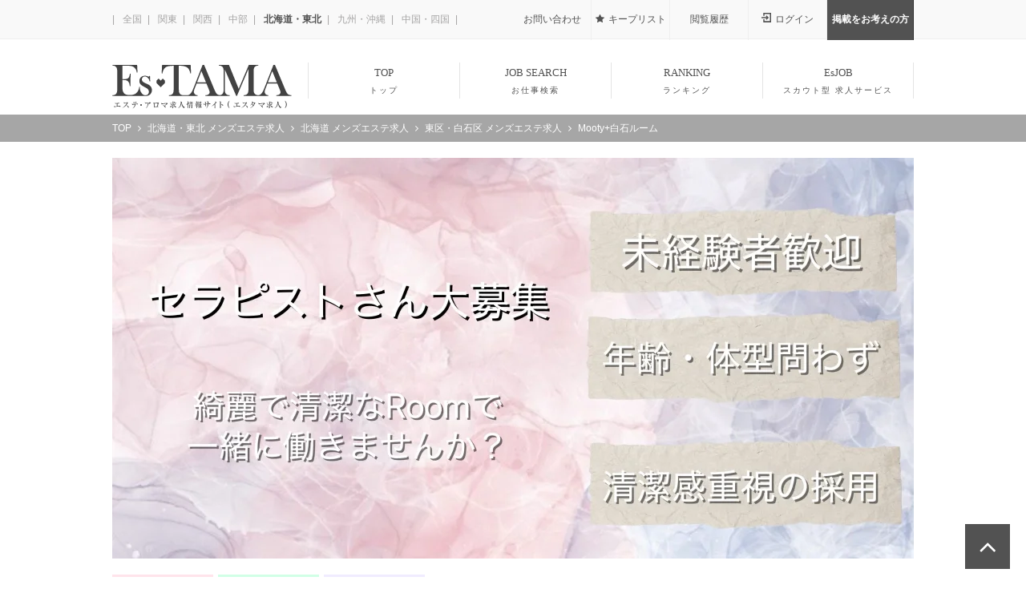

--- FILE ---
content_type: text/html; charset=UTF-8
request_url: https://esjob.jp/shop/35187/
body_size: 12099
content:
<!DOCTYPE html>
<html lang="ja">

<head>
	<meta charset="utf-8">
	<title>Mooty+白石ルームの求人情報 | 東区・白石区のメンズエステ | エスタマ求人</title>

	<meta name="google-site-verification" content="-SqmyH1E7Tyav3l8fN-EZlGzm17T9u2u4j6gEscpNPw" />
	<link rel="icon" href="https://static-v2.estama.jp/assets/all/img/global/favicon.ico">
	<link rel="apple-touch-icon" type="image/png" href="https://static-v2.estama.jp/assets/all/img/global/apple-touch-icon.png">
	<link rel="icon" type="image/png" href="https://static-v2.estama.jp/assets/all/img/global/android-chrome-256x256.png">

	<!-- JS グローバル定数 -->
	<script>
		const define = function(name, value) {
			Object.defineProperty(window, name, {
				value: value,
				writable: false
			});
		}
		define('CSRF_TOKEN_NAME', "ctk");
		define('CSRF_TOKEN_VALUE', "631eb11386cea5c5371fbefa76712de6");
		define('SHOP_ID', "");
		define('AID', "112996");
		define('DEVICE', "pc");
		define('SID', "20839201");
		define('RECAPTCHA_SITE_KEY', "");
		define('STATIC_ASSETS_URL', "https://static-v2.estama.jp/assets/");
		define('STATIC_BANNER_URL', "https://static-v2.estama.jp/banner/");
		define('IMG_URL', "https://img.estama.jp/");
	</script>

	<link rel="canonical" href="https://esjob.jp/shop/35187/" />
<meta name="viewport" content="width=device-width,initial-scale=1,shrink-to-fit=no" />
<meta name="description" content="Mooty+白石ルームのメンズエステ求人情報です。🫧お部屋安定して入れます🫧。勤務地：札幌市白石区。日給目安 15,000円～50,000円／歩合率 55％～" />
<meta name="twitter:title" content="Mooty+白石ルームの求人情報 | 東区・白石区のメンズエステ" />
<meta name="twitter:description" content="Mooty+白石ルームのメンズエステ求人情報です。🫧お部屋安定して入れます🫧。勤務地：札幌市白石区。日給目安 15,000円～50,000円／歩合率 55％～" />
<meta name="twitter:image" content="https://img.estama.jp/shop_data/00000035187/job/cover/1000x500/9d1vu_20250228223222.png?f=webp" />
<meta property="og:image" content="https://img.estama.jp/shop_data/00000035187/job/cover/1000x500/9d1vu_20250228223222.png?f=webp" />
<meta name="twitter:card" content="summary_large_image" />
<meta name="google-site-verification" content="Gtom7q9lNKdTpqugpNXXD4cUpp5883L9o4GdLrDXTOw" />
<link rel="stylesheet" id="real-custom-css" href="https://static-v2.estama.jp/assets/default/pc/css/iziToast_custom.min.css" type="text/css" media="all" />
<link rel="stylesheet" id="real-core-css" href="https://static-v2.estama.jp/assets/lib/node_modules/izitoast/dist/css/iziToast.min.css" type="text/css" media="all" />
<link rel="stylesheet" id="job-shop-css" href="https://static-v2.estama.jp/assets/default/pc/css/job-shop.min.css" type="text/css" media="all" />
<script type="application/ld+json">{"@context":"https://schema.org","@type":"BreadcrumbList","name":"パンくずリスト","itemListElement":[{"@type":"ListItem","position":1,"name":"TOP","item":"https://esjob.jp/"},{"@type":"ListItem","position":2,"name":"北海道・東北 メンズエステ求人","item":"https://esjob.jp/hokkaido/"},{"@type":"ListItem","position":3,"name":"北海道 メンズエステ求人","item":"https://esjob.jp/hokkaido/hokkaido/"},{"@type":"ListItem","position":4,"name":"東区・白石区 メンズエステ求人","item":"https://esjob.jp/hokkaido/hokkaido/a103/"},{"@type":"ListItem","position":5,"name":"Mooty+白石ルーム","item":"https://esjob.jp/shop/35187/"}]}</script>		



			<link rel="stylesheet" id="boost_option_modal" href="https://static-v2.estama.jp/assets/admin_member/css/boost_option_modal.min.css" type="text/css" media="all" />
	

	<!-- Google tag (gtag.js) -->
<script async src="https://www.googletagmanager.com/gtag/js?id=G-J202ZPD30F"></script>
<script>
	window.dataLayer = window.dataLayer || [];
	function gtag(){dataLayer.push(arguments);}
	gtag('js', new Date());
		gtag('config', 'G-J202ZPD30F', {"view_shoppage_type":"platinum"});
		gtag('set', 'user_properties', {"ip":"52.14.171.65"});
	</script>

	<script type="text/javascript">
    (function(c,l,a,r,i,t,y){
        c[a]=c[a]||function(){(c[a].q=c[a].q||[]).push(arguments)};
        t=l.createElement(r);t.async=1;t.src="https://www.clarity.ms/tag/"+i;
        y=l.getElementsByTagName(r)[0];y.parentNode.insertBefore(t,y);
    })(window, document, "clarity", "script", "k13gocrqhx");
	window.clarity("set", "ip", "52.14.171.65");

</script>
</head>


<body class="area-hokkaido b-esjob page-shop page-shop-top">
	
		
<header id="header">
	<div class="h-nav_outer">
		<div class="h-nav">
			<div>
				<ul>
																		<li><a href="/" >
							全国</a></li>
													<li><a href="/kanto/" >
							関東</a></li>
													<li><a href="/kansai/" >
							関西</a></li>
													<li><a href="/chubu/" >
							中部</a></li>
													<li><a href="/hokkaido/" class="active">
							北海道・東北</a></li>
													<li><a href="/kyushu/" >
							九州・沖縄</a></li>
													<li><a href="/etc/" >
							中国・四国</a></li>
																</ul>
							</div>
							<a href="/contact/" class="ic1 h-btn">お問い合わせ</a>
				<a href="/keeplist/" class="ic2 h-btn">キープリスト</a>
				<a href="/history/" class="ic5 h-btn">閲覧履歴</a>
				<a href="/login_user/" class="ic3 h-btn">ログイン</a>
				<a href="/lp/1/" class="ic4 h-btn">掲載をお考えの方</a>
					</div>
	</div>

			<nav class="h-menu wrapper">
			<div class="mw">
				<ul>
																										<li class="w230"><a href="/hokkaido/" class="logo"><img src="https://static-v2.estama.jp/assets/default/pc/img/page/job/job_global/main_logo.png" alt="EsTAMA エステ・アロマ求人情報サイト【エスタマ求人】"></a></li>
																												<li>
									<a href="/hokkaido/" >
										TOP										<small>トップ</small>
									</a>
								</li>
																												<li>
									<a href="/hokkaido/joblist/" >
										JOB SEARCH										<small>お仕事検索</small>
									</a>
								</li>
																												<li>
									<a href="/hokkaido/ranking/" >
										RANKING										<small>ランキング</small>
									</a>
								</li>
																												<li>
									<a href="/esjob/" >
										EsJOB										<small>スカウト型 求人サービス</small>
									</a>
								</li>
																						</ul>
			</div>
		</nav>
	</header>

<div class="c-breadcrumbs b-list "><ul class="mw"><li><a href="https://esjob.jp/"><span>TOP</span></a></li><li><a href="https://esjob.jp/hokkaido/"><span>北海道・東北 メンズエステ求人</span></a></li><li><a href="https://esjob.jp/hokkaido/hokkaido/"><span>北海道 メンズエステ求人</span></a></li><li><a href="https://esjob.jp/hokkaido/hokkaido/a103/"><span>東区・白石区 メンズエステ求人</span></a></li><li><span>Mooty+白石ルーム</span></li></ul></div><main class="mw jobdetails">
	<article class="main_shopinfo main_shopinfo--top">
		<h1>Mooty+白石ルーム</h1>
					<picture>
				<source media="(min-width: 768px)" srcset="https://img.estama.jp/shop_data/00000035187/job/cover/1000x500/9d1vu_20250228223222.png?f=webp">
				<source media="(min-width: 321px)" srcset="https://img.estama.jp/shop_data/00000035187/job/cover/700x350/9d1vu_20250228223222.png?f=webp">
				<img alt="Mooty+白石ルームの求人募集イメージ" src="https://img.estama.jp/shop_data/00000035187/job/cover/700x350/9d1vu_20250228223222.png?f=webp">
			</picture>
				<p class="main_shopinfo__sub">
			東区・白石区 / マンション(個室)		</p>
		<div class="job__tag">
												<p class="job__tag__exp_ok">体験入店OK</p>
														<p class="job__tag__no_exp_ok">未経験OK</p>
										<p class="job__tag__wife_ok">主婦歓迎</p>
					</div>
	</article>
	<div class="column_wrap">
		<div class="main_column">
			<div class="jobdetails__jobinfo">
				<dl class="jobdetails__jobinfo_item jobdetails__jobinfo_item-salary">
					<dt class="dt--salary">
						<span class="job-ico job-ico-salary">お給料</span>
					</dt>
					<dd>
						<span class="salary__main">日給目安
																								<span class="txt-salary b">15,000</span>円
																〜
																	<span class="txt-salary b">50,000</span>円
																					</span>
						<p>
																						★歩合率
																	55%
																～
																<br>
							
															★日払いOK<br>
																													★友達紹介ボーナスあり
																					</p>
					</dd>
				</dl>
									<dl class="jobdetails__jobinfo_item">
						<dt class="dt--credential"><span class="job-ico job-ico-credential">応募資格</span></dt>
						<dd class="jobdetails__jobinfo_item__box">
							<p>
																	<span class="age__main">
																					<span class="txt-age b">20歳</span>
																				〜
																					<span class="txt-age b">45歳</span>
																			</span>
									<br>
																経験者、未経験者、学生、主婦歓迎！							</p>
						</dd>
					</dl>
													<dl class="jobdetails__jobinfo_item">
						<dt class="dt--clock"><span class="job-ico job-ico-clock">勤務時間</span></dt>
						<dd class="jobdetails__jobinfo_item__box">
							<p>10:00-25:00までの１日4時間〜OKです🫧</p>
						</dd>
					</dl>
													<dl class="jobdetails__jobinfo_item">
						<dt class="dt--location"><span class="job-ico job-ico-location">勤務地</span></dt>
						<dd class="jobdetails__jobinfo_item__box">
							<p>札幌市白石区</p>
						</dd>
					</dl>
							</div>

			
			<div class="entery_btns">
				<ul class="entery_btns__wrap">
					<li>
						<a class="btn btn-entry btn-web-entry" href="/job_entry/?shop_id=35187">
							<span class="btn_label">WEB応募する<br><span>超簡単60秒♪</span></span>
						</a>
					</li>
											<li>
							<a class="btn btn-entry btn-line-entry btn--line_modal" href="javascript:void(0)">
								<span class="btn_label">LINEで応募する</span>
							</a>
						</li>
									</ul>

									<ul class="sub_btns__wrap">
													<li>
								<a href="javascript:void(0)" class="btn btn-sub btn-call btn-tel_call btn--tel_modal">電話する
																			<span class="txt--tel">(080-6029-4258)</span>
																	</a>
							</li>
																			<li>
								<a href="/shop/35187/jobinquiry/" class="btn btn-sub btn-jobinquiry">匿名で質問する</a>
							</li>
											</ul>
				
				<div class="keep_btn__wrap">
	<a href="javascript:void(0);" class="btn btn-keep" data-shop_id="35187" data-default_label="とりあえずキープする" data-kept_label="キープ済">
		<span class="btn_label">とりあえずキープする</span>
	</a>
</div>

			</div>

			<section id="MainJobInfo" class="jobinfo_main">
				<h2 class="jobinfo_main__title"><span>求人情報</span></h2>
									<picture>
						<source media="(min-width: 768px)" srcset="https://img.estama.jp/shop_data/00000035187/job/cover/1000x500/8c53e_20250228223229.png?f=webp">
						<source media="(min-width: 321px)" srcset="https://img.estama.jp/shop_data/00000035187/job/cover/700x350/8c53e_20250228223229.png?f=webp">
						<img alt="Mooty+白石ルームの求人募集イメージ2" src="https://img.estama.jp/shop_data/00000035187/job/cover/700x350/8c53e_20250228223229.png?f=webp">
					</picture>
								<p class="jobinfo_main__jobcopy">🫧お部屋安定して入れます🫧</p>
				<p class="jobinfo_main__jobtext more-txt-block" data-device="pc">
					<span class="more-txt-block__inner">
													求人をご覧いただきありがとうございます♡<br />
<br />
 Mooty＋Plusです🫧<br />
働きやすさと清潔なルームで<br />
セラピストさんの定着率には自信があります♪<br />
当店では一緒に頑張ってくれるやる気のあるセラピストさんを大募集中です𓂃❁⃘𓈒𓏸<br />
<br />
<br />
#札幌メンズエステ#白石区#南郷通り#エアコン完備#非風俗#女性施術可能#神とろオイル#極液#ノイル#鍵付きロッカー#メンエス#サバイDX#洗濯業務なし<br />
<br />
 □応募資格<br />
20歳以上の女性なら大歓迎です♪<br />
未経験でも勿論OKです！<br />
初めてでも安心して働けるよう女性スタッフがサポートいたします💁‍♀️✨️<br />
面倒な洗濯業務もありません🫶✨<br />
<br />
□勤務日時<br />
自由シフト制ですので<br />
自分でシフトを決められます♪<br />
強制出勤などはもちろんありません！<br />
月1回の勤務やWワークも大歓迎◎<br />
あなたのライフスタイルに合わせてください✨<br />
<br />
□給与<br />
より稼げる給与システムで片番でも日給30,000円以上可能𓂃❁⃘𓈒𓏸<br />
また日払い制となっておりますので、<br />
急な出費が･･･という時でも安心です♪ꕤ︎︎·͜· ︎︎<br />
<br />
もちろん交通費も支給♪<br />
<br />
その他にも様々な待遇がございます✨<br />
詳細はお気軽にお問い合わせください♡											</span>
				</p>
			</section>

							<section id="NewMessage" class="jobinfo_contents">
					<h3 class="jobinfo_contents__title"><span>新着メッセージ</span></h3>
					<div class="contents_block">
						<div class="contents_inner--new_message">
							<figure>
								<img src="https://img.estama.jp/shop_data/00000035187/shop/square/400x400/img_2z28p_20250228183519.jpeg?f=webp" alt="Mooty+白石ルームのメッセージ用アイコン">
							</figure>

							<div class="contents_box-wrap">
								<div class="new_message__postdate">2026/01/21 22:23</div>
								<dl class="contents_box">
									<dt>体験入店でお店の雰囲気もバッチリわかる♪</dt>
									<dd>
										<p>
											<br />
ご覧いただきましてありがとうございます。<br />
Mooty+白石ルームでございます。<br />
<br />
初めて働くお店はちょっと不安ですよね？<br />
<br />
まずは体験入店をオススメします。<br />
<br />
あなたの不安も解消できるハズ♪<br />
<br />
まずはお気軽にお問い合わせください♪<br />
<br />
▶ 体験入店のご応募はこちら<br />
<a target="_blank" rel="noreferrer" href="https://esjob.jp/job_entry/?shop_id=35187">https://esjob.jp/job_entry/?shop_id=35187</a><br />
<br />
Mooty+白石ルーム<br />
営業時間: 10:00～翌1:00<br />
TEL：080-6029-4258<br />
										</p>
									</dd>
								</dl>
							</div>

						</div>
					</div>
				</section>
			
											<section id="WorkBenefit" class="jobinfo_contents jobinfo_contents--benefit">
					<h3 class="jobinfo_contents__title jobinfo_contents__title--heart"><span>当店で働く4つのメリット</span></h3>
					<div class="contents_block">
						<div class="glide_benefit_photo">
							<div data-glide-el="track" class="glide__track">
								<ul class="glide__slides">
																													<li class="glide__slide">
											<span><img alt="Mooty+白石ルームのメリットイメージ(1)" src="https://img.estama.jp/shop_data/00000035187/job/feature/400x400/img_6xy82_20250228223649.jpeg?f=webp"></span>
										</li>
																													<li class="glide__slide">
											<span><img alt="Mooty+白石ルームのメリットイメージ(2)" src="https://img.estama.jp/shop_data/00000035187/job/feature/400x400/img_220ca_20250228223713.jpeg?f=webp"></span>
										</li>
																													<li class="glide__slide">
											<span><img alt="Mooty+白石ルームのメリットイメージ(3)" src="https://img.estama.jp/shop_data/00000035187/job/feature/400x400/img_8vhss_20250228223737.jpeg?f=webp"></span>
										</li>
																													<li class="glide__slide">
											<span><img alt="Mooty+白石ルームのメリットイメージ(4)" src="https://img.estama.jp/shop_data/00000035187/job/feature/400x400/img_3yov6_20250228223809.jpeg?f=webp"></span>
										</li>
																	</ul>
																	<div class="glide__arrows" data-glide-el="controls">
										<button class="glide__arrow glide__arrow--left" data-glide-dir="<" aria-label="戻る">
											<i class="fa fa-angle-left" aria-hidden="true"></i>
										</button>
										<button class="glide__arrow glide__arrow--right" data-glide-dir=">" aria-label="進む">
											<i class="fa fa-angle-right" aria-label="＞" aria-hidden="true"></i>
										</button>
									</div>
															</div>

							<div class="glide_benefit_txt">
								<div data-glide-el="track" class="glide__track">
									<ul class="glide__slides">
																																<li class="glide__slide">
																									<p class="benefit__copytxt">清潔感のある綺麗な個室です✴︎</p>
																																					<p class="benefit__detailtxt">Mooty＋Plusでは清潔感のあるroom作りを徹底しています˚✧₊
エアコン完備、Wi-Fi完備で待機時間もストレスなくお過ごし頂けます🫧
毎日大変な洗濯もありません🧺✨</p>
																							</li>
																																<li class="glide__slide">
																									<p class="benefit__copytxt">サバイDX導入🫧</p>
																																					<p class="benefit__detailtxt">札幌でも扱ってるお店が圧倒的に少ない、サバイDXを導入致しました✨
施術のしやすさもそうですが、片付けやベッドメイクが圧倒的に楽になります♡</p>
																							</li>
																																<li class="glide__slide">
																									<p class="benefit__copytxt">こだわりのRoom🫧</p>
																																					<p class="benefit__detailtxt">全て新品で揃えてますので、ひとつひとつ綺麗で清潔感があります🫧
初めて入った人にはまず綺麗さと清潔感に驚いて頂いております♡</p>
																							</li>
																																<li class="glide__slide">
																									<p class="benefit__copytxt">細かな配慮にこだわり♡</p>
																																					<p class="benefit__detailtxt">癒しの空間を作る為
細かな配慮にはとことんこだわり、セラピストさんの意見はどんどん吸収し
実現しています♪</p>
																							</li>
																			</ul>
								</div>
							</div>

															<div class="glide__bullets" data-glide-el="controls[nav]">
																			<button class="glide__bullet" data-glide-dir="=0"></button>
																			<button class="glide__bullet" data-glide-dir="=1"></button>
																			<button class="glide__bullet" data-glide-dir="=2"></button>
																			<button class="glide__bullet" data-glide-dir="=3"></button>
																	</div>
							
						</div>
					</div>
				</section>
			
			<section id="JobTreatment" class="jobinfo_contents">
				<h3 class="jobinfo_contents__title jobinfo_contents__title--diamond"><span>待遇・環境について</span></h3>
									<div class="contents_block">
						<dl class="contents_box">
							<dt>当店の待遇はココがポイント!</dt>
							<dd>
								<p>
									Mooty＋Plusでは女性オーナーならではのセラピストさんが働きやすい環境をご用意しています𓂃❁⃘𓈒𓏸<br />
清潔で綺麗なルーム、エアコン完備、Wi-Fi完備<br />
他にも『こんなのがあったらいいなぁ』に対応出来るようセラピストさんの意見を取り入れつつ<br />
日々試行錯誤し快適な環境作りをしています♡<br />
面倒な洗濯業務もなく、他店を経験した方はお給料面もRoomの仕様など必ず褒めて頂いてます♡<br />
そんな自慢の当店でストレスフリーで働いてみませんか？<br />
								</p>
							</dd>
						</dl>
					</div>
								<div class="more-txt-block more-txt-block--job_condition" data-default_height="125">
					<div class="more-txt-block__inner">
						<dl class="contents_block contents_box contents_block--more">
							<dt>人気の条件</dt>
							<dd>
								<div class="job_condition_tags">
																			<p class="job_condition__tag available">
											大学生歓迎</p>
																			<p class="job_condition__tag available">
											個室待機可</p>
																			<p class="job_condition__tag available">
											罰金なし</p>
																			<p class="job_condition__tag available">
											マイナンバー登録不要</p>
																			<p class="job_condition__tag available">
											男性スタッフ常駐</p>
																	</div>
							</dd>
						</dl>
						<dl class="contents_block contents_block--more contents_box">
							<dt>大切なお金のこと</dt>
							<dd>
								<div class="job_condition_tags">
																			<p class="job_condition__tag available">
											日払いOK										</p>
																			<p class="job_condition__tag">
											昇給あり										</p>
																			<p class="job_condition__tag available">
											交通費支給										</p>
																			<p class="job_condition__tag available">
											雑費負担なし										</p>
																			<p class="job_condition__tag available">
											指名料バックあり										</p>
																			<p class="job_condition__tag available">
											オプションバックあり										</p>
																	</div>
							</dd>
						</dl>
						<dl class="contents_block contents_block--more contents_box">
							<dt>気になるお店の環境</dt>
							<dd>
								<div class="job_condition_tags">
																			<p class="job_condition__tag available">
											研修制度あり										</p>
																			<p class="job_condition__tag">
											資格取得可能										</p>
																			<p class="job_condition__tag available">
											アリバイ会社あり										</p>
																			<p class="job_condition__tag">
											寮完備										</p>
																			<p class="job_condition__tag available">
											ニューオープン										</p>
																			<p class="job_condition__tag">
											お店に宿泊可										</p>
																			<p class="job_condition__tag">
											独立支援あり										</p>
																			<p class="job_condition__tag available">
											wifi完備										</p>
																			<p class="job_condition__tag available">
											出張面接										</p>
																	</div>
							</dd>
						</dl>
						<dl class="contents_block contents_block--more contents_box">
							<dt>待遇・働きやすさ</dt>
							<dd>
								<div class="job_condition_tags">
																			<p class="job_condition__tag available">
											未経験OK										</p>
																			<p class="job_condition__tag available">
											経験者優遇										</p>
																			<p class="job_condition__tag available">
											制服貸与										</p>
																			<p class="job_condition__tag available">
											自由出勤制										</p>
																			<p class="job_condition__tag available">
											かけもち可										</p>
																			<p class="job_condition__tag available">
											送迎あり										</p>
																			<p class="job_condition__tag available">
											ノルマなし										</p>
																			<p class="job_condition__tag available">
											週1から勤務OK										</p>
																			<p class="job_condition__tag available">
											主婦歓迎										</p>
																	</div>
							</dd>
						</dl>
					</div>
				</div>
			</section>

			<section id="AboutSalary" class="jobinfo_contents jobinfo_contents--salary">
				<h3 class="jobinfo_contents__title jobinfo_contents__title--moneybag"><span>気になるお給料</span></h3>
				<div class="contents_block contents_block--salary">
					<dl class="salary__databox salary__databox--dailypayment">
						<dt>
															<span class="salary__tag">日払いOK</span>
							日給目安
						</dt>
						<dd>
																								<span>
										<span class="txt-salary">15,000</span>円
									</span>
																〜
																	<span>
										<span class="txt-salary">50,000</span>円
									</span>
																					</dd>
					</dl>
											<dl class="salary__databox">
							<dt>歩合率</dt>
							<dd>
																	55%
																～
															</dd>
						</dl>
										
					
				</div>

									<dl class="contents_block contents_box">
						<dt>接客について</dt>
						<dd>
							<ul class="service__data">
								<li><span>1日あたりの接客数</span><span>平均3人</span></li>
								<li><span>1回の接客時間</span><span>平均90分</span></li>
							</ul>
						</dd>
					</dl>
													<dl class="contents_block contents_box">
						<dt>お給料獲得例</dt>
						<dd>
							<p>🫧お給料実績🫧<br />
Aさん<br />
4時間勤務/22,000円<br />
Bさん<br />
8時間勤務/35,500円<br />
Cさん<br />
10時間勤務/55,000円</p>
						</dd>
					</dl>
				
									<dl class="contents_block contents_box">
						<dt>体験入店について</dt>
						<dd>
							<p>ルーム拡大につき体験入店大募集!!!<br />
<br />
朝10:00から勤務、深夜帯での勤務<br />
お好きな時間で勤務可能です。<br />
南郷・菊水・すすきのでセラピストさん募集中です🎵</p>
						</dd>
					</dl>
							</section>

							<section id="JobWorkspace" class="jobinfo_contents">
					<h3 class="jobinfo_contents__title jobinfo_contents__title--workspace"><span>お店の雰囲気</span></h3>
											<dl class="contents_block contents_box">
							<dt>施術室</dt>
							<dd>
								<img class="img-responsive" alt="Mooty+白石ルームの施術室写真" src="https://img.estama.jp/shop_data/00000035187/shop/in_store/1000x500/1jjye_20250228184746.jpg?f=webp">
							</dd>
						</dl>
																<dl class="contents_block contents_box contents_box--readyroom">
							<dt>セラピストさんの待機室
																	<span class="readyroom__tag__wrap">
																					<span class="readyroom__tag">個室待機OK</span>
																															<span class="readyroom__tag">wifi完備</span>
																			</span>
															</dt>
							<dd>
								<img class="img-responsive" alt="Mooty+白石ルームの待機室写真" src="https://img.estama.jp/shop_data/00000035187/job/readyroom/600x300/img_d7i0q_20250228224026.jpeg?f=webp">
							</dd>
						</dl>
																<dl class="contents_block contents_box contents_block--more">
							<dt>こんな人が働いています</dt>
							<dd>
								<p>お昼のお仕事してる方や主婦も活躍してます♡<br />
掛け持ちOK✨<br />
あなたの空いてる時間でお仕事しませんか？<br />
</p>
								<div class="txt_link">
									<a target="_blank" href="https://estama.jp/shop/35187/">お客さん用のページを見る<i class="fa fa-window-restore" aria-hidden="true" aria-label="新規タブで開きます"></i></a>
								</div>
							</dd>
						</dl>
					
																<div class="job_report__box">
							<p>応募する前に、お仕事の様子を漫画でチェックしてみよう!</p>
							<a class="job_exp_link" href="/shop/35187/aroma/">
								<img class="img-responsive" alt="麗子が厳選したお店のバッチリご紹介♪ エステなお仕事体験" src="https://static-v2.estama.jp/assets/default/sm/img/page/shop/job/job_exp_banner_01.png">
								<span class="shop_name">Mooty+白石ルーム 編</span>
							</a>
						</div>
									</section>
			
			
							<section id="JobQuestion" class="jobinfo_contents">
					<h3 class="jobinfo_contents__title jobinfo_contents__title--question"><span>女の子からよくある質問</span></h3>
					<div class="contents_block contents_block--question">
																				<dl class="contents_box--question">
								<dt>
									<span class="question__icon"><span>Q</span></span>
									<span>研修期間はどれ位ですか？またその期間でもお客様に施術してお給料を頂く事はできますか？</span>
								</dt>
								<dd>
									<span class="question__icon"><span>A</span></span>
									<p>特に研修期間は設けておりません。</p>
								</dd>
							</dl>
																				<dl class="contents_box--question">
								<dt>
									<span class="question__icon"><span>Q</span></span>
									<span>研修はどこで行いますか？また具体的にどういった内容ですか？</span>
								</dt>
								<dd>
									<span class="question__icon"><span>A</span></span>
									<p>roomで行います🫧
基本的には女性通しマンツーマンで行いますが
その時により女性3名で行う場合もあります🫧</p>
								</dd>
							</dl>
											</div>
											<a class="bloglist__more" href="/shop/35187/faq/">よくある質問をもっと見る</a>
									</section>
					</div>

		<div class="side_column">

			<section id="JobEntry" class="jobinfo_contents">
				<h3 class="jobinfo_contents__title">お店への応募・質問</h3>
				<div class="contents_block contents_block--entry">
											<div class="contents_box--recruit">
															<span><img alt="採用担当のM♡さん" src="https://img.estama.jp/shop_data/00000035187/job/recruit_staff/150x150/img_agdzy_20230806033826.jpeg?f=webp"></span>
														<dl>
								<dt>私が採用担当です！</dt>
								<dd>
																			<p class="recruit_staff__name">担当:M♡</p>
																												<p class="recruit_staff__message">占い師さんから『歩くパワースポット』と言われるくらい明るく前向きな私です🫶💕</p>
																	</dd>
							</dl>
						</div>
										<p class="entry__caution">「エスタマ求人」を見たと伝えて頂くと<br>スムーズにお話しできます。</p>
				</div>

				
				<div class="entery_btns">
					<ul class="entery_btns__wrap">
						<li>
							<a class="btn btn-entry btn-web-entry" href="/job_entry/?shop_id=35187">
								<span class="btn_label">WEB応募する<br><span>超簡単60秒♪</span></span>
							</a>
						</li>
													<li>
								<a class="btn btn-entry btn-line-entry btn--line_modal" href="javascript:void(0);">
									<span class="btn_label">LINEで応募する</span>
								</a>
							</li>
																			<li>
								<a href="/shop/35187/jobinquiry/" class="btn btn-sub btn-jobinquiry btn-jobinquiry--icon btn-entry"><span class="btn_label">匿名で質問する</span></a>
							</li>
																			<li>
								<a href="javascript:void(0)" class="btn btn-sub btn-call btn-call--icon btn-entry btn--tel_modal">
									<span class="btn_label btn-tel_call">電話する
																					<span class="txt--tel">(080-6029-4258)</span>
																			</span>
								</a>
							</li>
											</ul>
					<div class="keep_btn__wrap">
	<a href="javascript:void(0);" class="btn btn-keep" data-shop_id="35187" data-default_label="とりあえずキープする" data-kept_label="キープ済">
		<span class="btn_label">とりあえずキープする</span>
	</a>
</div>
				</div>

				<dl class="scoutme_entry">
					<dt><img class="img-responsive" alt="このお店いいかも…と思ったあなたへ！" src="https://static-v2.estama.jp/assets/responsive/esjob/img/shop_job/ttl_01.png"></dt>
					<dd>
						<span class="scoutme_entry__txtimg"><img class="img-responsive" alt="空メールを送るだけ！" src="https://static-v2.estama.jp/assets/responsive/esjob/img/shop_job/img_txt_01.png"></span>
						<img class="img-responsive" alt="待ってるだけでスカウトメールが届くかも♪" src="https://static-v2.estama.jp/assets/responsive/esjob/img/shop_job/img_01.jpg">
						<div class="scoutme_entry__btn_wrap">
							<a class="btn btn-entry btn-web-entry btn-ajaxIziModal" href="javascript:void(0)" title="スカウトを受け取る" data-type="scout_me" data-postdata="scout_me,35187">
								スカウトを受け取る
							</a>
						</div>
					</dd>
				</dl>

			</section>

			<section id="ShopInfo" class="jobinfo_contents">
				<h3 class="jobinfo_contents__title">店舗情報</h3>
				<div class="contents_block contents_block--shopinfo">
					<dl class="contents_box--shopinfo">
						<dt>店名</dt>
						<dd>
							<p>Mooty+白石ルーム</p>
						</dd>

													<dt>営業時間</dt>
							<dd>
								<p>10:00～25:00</p>
							</dd>
						
													<dt>電話番号</dt>
							<dd>
								<p><a class="btn--tel_modal" href="javascript:void(0)">080-6029-4258</a></p>
							</dd>
						
													<dt>アクセス(勤務地)</dt>
							<dd>
								<p>地下鉄南郷7丁目駅から徒歩4分<br />
近隣多数コインパーキングあり<br />
<br />
マンション前や近隣の路上駐車は<br />
ご遠慮願います。<br />
トラブルがあった場合の責任は負いかねます。<br />
<br />
必ず近隣のコインパーキングをご利用下さい。</p>
							</dd>
						
						<dt>公式サイト</dt>
						<dd>
							<ul>
																	<li>
										●公式サイト<br>
										<a target="_blank" rel="nofollow" href="https://35187.b1.estama.jp/">https://35187.b1.estama.jp/</a>
									</li>
																								<li>
									●エステ魂掲載ページ<br>
									<a target="_blank" href="https://estama.jp/shop/35187/">https://estama.jp/shop/35187/</a>
								</li>
							</ul>
						</dd>
					</dl>
				</div>
			</section>

			<section class="jobinfo_contents">
				<h3 class="jobinfo_contents__title">求人メニュー</h3>
				<ul class="nav--jobinfo">
					<li><a href="#MainJobInfo" class="smooth-scroll">求人情報</a></li>

											<li><a href="#WorkBenefit" class="smooth-scroll">当店で働くメリット</a></li>
					
					<li><a href="#JobTreatment" class="smooth-scroll">待遇・環境について</a></li>
					<li><a href="#AboutSalary" class="smooth-scroll">お給料について</a></li>
					<li><a href="#JobWorkspace" class="smooth-scroll">お店の雰囲気をチェック</a></li>

					
					
											<li><a href="#JobQuestion" class="smooth-scroll">よくある質問</a></li>
					
					<li><a href="#JobEntry" class="smooth-scroll">応募・質問</a></li>
					<li><a href="#ShopInfo" class="smooth-scroll">店舗情報</a></li>
				</ul>
			</section>


			
		</div>
	</div>

</main>
<div id="AjaxIziModal"></div>

<div class="fixed_footer">
	<ul class="fixed_footer__inner fixed_footer__inner--scroll">
		<li>
			<a class="btn btn-entry btn-web-entry" href="/job_entry/?shop_id=35187">
				<span class="btn_label">WEB応募する</span>
			</a>
		</li>
		<li>
			<div class="keep_btn__wrap">
	<a href="javascript:void(0);" class="btn btn-keep" data-shop_id="35187" data-default_label="キープする" data-kept_label="キープ済">
		<span class="btn_label">キープする</span>
	</a>
</div>
		</li>
	</ul>
</div>

	<div id="TelEntryModal" class="izi-modal--common">
		<div class="head--confirm">
			<span>電話で応募する</span>
			<a href="javascript:void" class="close--confirm_modal" data-izimodal-close=""></a>
		</div>
		<div class="wrap--modal_contents">
			<div class="contents--common_modal contents--common_modal--tel">
				<div class="message_tel">
					<p>
						<span class="txt--strong">”エスタマ求人を見ました”</span><br>
						と伝えるとスムーズにご案内できます。
					</p>
				</div>

				<a data-shop_id="35187" href="tel:080-6029-4258" class="btn btn-sub btn-call btn-call--icon btn-tel_call send-tel-count btn-entry" onclick="gtag('event', 'click_site_btn', {'category':'電話','click_item':'電話','click_position':'CVエリア'});"><span class="btn_label btn-tel_call">080-6029-4258</span></a>

									<p class="txt--work_time">営業時間:10:00～25:00</p>
							</div>
		</div>
	</div>

	<div id="LineEntryModal" class="izi-modal--common">
		<div class="head--confirm">
			<span>LINEで応募する</span>
			<a href="javascript:void" class="close--confirm_modal" data-izimodal-close=""></a>
		</div>
		<div class="wrap--modal_contents">
			<div class="contents--common_modal contents--common_modal--line">
				<div class="message_line">
					<p>
						<span class="txt--strong">”エスタマ求人を見ました”</span><br>
						と伝えるとスムーズにご案内できます。
					</p>
					<i class="line_image"></i>
				</div>

				<a class="btn btn-entry btn-line-entry one-post" data-row="click_smma,35187,line,https://esjob.jp/shop/35187" onclick="gtag('event','click_site_btn',{'category':'LINE','click_item':'LINE','click_position':'CVエリア'});" href="https://line.me/ti/p/y5wDpMCbzY">
					<span class="btn_label">友達追加する</span>
				</a>
			</div>

							<div class="contents--common_modal contents--common_modal--line contents--common_modal--line_id">
					<p class="desc--common_modal--line">友達追加できない時は、<br>「友だち検索」でこのお店のIDを検索してみてね♪</p>
					<span class="txt--line_id">mooty_mooty</span>
				</div>
					</div>
	</div>


	
	<footer>
		<div class="mw esjob">
											<dl class="footer_area_navi">
					<dt>
													北海道・東北												のエリアからメンズエステ・アロママッサージ店舗のお仕事アルバイトを探す
					</dt>
					<dd>
						<!-- エリア指定が有る時 -->
																													<dl>
									<dt><a href="/hokkaido/hokkaido/">北海道のメンズエステ求人</a></dt>
									<dd>
										<ul class="list--link">
																							<li><a href="/hokkaido/hokkaido/a101/">札幌・すすきの</a></li>
																							<li><a href="/hokkaido/hokkaido/a102/">北区・麻生</a></li>
																							<li><a href="/hokkaido/hokkaido/a103/">東区・白石区</a></li>
																							<li><a href="/hokkaido/hokkaido/a105/">千歳・苫小牧</a></li>
																							<li><a href="/hokkaido/hokkaido/a104/">旭川</a></li>
																							<li><a href="/hokkaido/hokkaido/a106/">北見</a></li>
																							<li><a href="/hokkaido/hokkaido/a107/">釧路</a></li>
																							<li><a href="/hokkaido/hokkaido/a108/">帯広</a></li>
																							<li><a href="/hokkaido/hokkaido/a199/">函館</a></li>
																							<li><a href="/hokkaido/hokkaido/a109/">その他北海道</a></li>
																					</ul>
									</dd>
								</dl>
																							<dl>
									<dt><a href="/hokkaido/aomori/">青森のメンズエステ求人</a></dt>
									<dd>
										<ul class="list--link">
																							<li><a href="/hokkaido/aomori/a201/">青森市</a></li>
																							<li><a href="/hokkaido/aomori/a202/">八戸</a></li>
																					</ul>
									</dd>
								</dl>
																							<dl>
									<dt><a href="/hokkaido/iwate/">岩手のメンズエステ求人</a></dt>
									<dd>
										<ul class="list--link">
																							<li><a href="/hokkaido/iwate/a301/">盛岡</a></li>
																							<li><a href="/hokkaido/iwate/a302/">北上</a></li>
																					</ul>
									</dd>
								</dl>
																							<dl>
									<dt><a href="/hokkaido/miyagi/">宮城のメンズエステ求人</a></dt>
									<dd>
										<ul class="list--link">
																							<li><a href="/hokkaido/miyagi/a401/">仙台</a></li>
																					</ul>
									</dd>
								</dl>
																							<dl>
									<dt><a href="/hokkaido/akita/">秋田のメンズエステ求人</a></dt>
									<dd>
										<ul class="list--link">
																							<li><a href="/hokkaido/akita/a501/">秋田市</a></li>
																					</ul>
									</dd>
								</dl>
																							<dl>
									<dt><a href="/hokkaido/yamagata/">山形のメンズエステ求人</a></dt>
									<dd>
										<ul class="list--link">
																							<li><a href="/hokkaido/yamagata/a601/">山形市</a></li>
																					</ul>
									</dd>
								</dl>
																							<dl>
									<dt><a href="/hokkaido/fukushima/">福島のメンズエステ求人</a></dt>
									<dd>
										<ul class="list--link">
																							<li><a href="/hokkaido/fukushima/a702/">福島市</a></li>
																							<li><a href="/hokkaido/fukushima/a701/">郡山</a></li>
																							<li><a href="/hokkaido/fukushima/a703/">会津若松</a></li>
																							<li><a href="/hokkaido/fukushima/a704/">いわき</a></li>
																					</ul>
									</dd>
								</dl>
																		</dd>
				</dl>
				<!-- /end エリア指定が有る時 -->
						<div>
				<div>
					<div class="f-sns">
						<span><img src="https://static-v2.estama.jp/assets/default/pc/img/page/job/job_global/sns_logo.png" alt="EsTAMA エステ・アロマ求人情報サイト(エスタマ求人)"></span>
						<ul>
							<li><a href="https://www.facebook.com/estamajob/" target="_blank"><img src="https://static-v2.estama.jp/assets/default/pc/img/global/sns_icon_f.png" alt="エスタマ求人公式Facebook"></a></li>
													</ul>
					</div>
					<ul class="f-link fx-w w500 list--link">
						<li><a href="/hokkaido/">トップ</a></li>
						<li><a href="/hokkaido/joblist/">お仕事検索</a></li>
						<li><a href="/esjob/">スカウト型求人エスタマJob</a></li>
						<li><a href="/hokkaido/ranking/">ランキング</a></li>
					</ul>
					<dl>
						<dt class="f-read">店舗様向け</dt>
						<dd>
							<ul class="f-link">
								<li><a href="/lp/1/">掲載について</a></li>
							</ul>
						</dd>
					</dl>
				</div>
				<div>
					<ul class="f-btns">
						<li><a href="/lp/1/" class="btn_pink">掲載のお申し込み</a></li>
					</ul>
				</div>
			</div>
			<div class="f-about">
				<div>
					<ul class="f-link list--link">
						<li><a href="/contact/">お問い合わせ</a></li>
						<li><a href="/policy/">プライバシーポリシー</a></li>
						<li><a href="/terms/">利用規約</a></li>
						<li><a href="/company/">運営会社</a></li>
						<li><a href="/sitemap/">サイトマップ</a></li>
					</ul>
				</div>
				<div>
					<p>ユーザーの個人情報を安全に送受信するためにSSL暗号化通信を利用し、<br>
						第三者によるデータの改ざんや盗用を防いでいます。</p>
				</div>
			</div>
			<div class="f-info">
				<p><strong>【エスタマ求人】を閲覧される皆様へ</strong>

					<span class="caution">【エスタマ求人】は<span>18歳未満</span>の方のご利用は出来ません。<a href="http://www.yahoo.co.jp/" rel="nofollow">⇒18歳未満の方はこちら</a></span><br>

					【エスタマ求人】上に表示されております情報（求人情報や店舗情報等）は掲載店舗により管理されております。 よって掲載された一切の情報につきまして<br>【エスタマ求人】がその内容を保証するものではありません。 掲載情報によって発生した、いかなる問題等の解決・責任、損害賠償義務の一切を負わないものとします。<br>ご了承お願いします。 お仕事を応募される方につきましても面接等でしっかりとお店に業務確認された上で勤務をされてください。
				</p>
			</div>
		</div>
		<small class="f-copyright">&copy;2017 - 2026 esjob.jp</small>
	</footer>
	<a href="#top" id="sc-top"><i class="fa fa-angle-up" aria-hidden="true"></i></a>
	<style>
		.f-info {
			font-size: 1rem;
			padding: 0;
		}

		.caution {
			font-size: 1rem;
		}
	</style>
<input id="csrf_footer" type="hidden" name="ctk" value="631eb11386cea5c5371fbefa76712de6" />
<input id="post_base" type="hidden" value="post" />

<!-- All page -->
<script src="https://static-v2.estama.jp/assets/lib/node_modules/jquery/dist/jquery.min.js"></script>
<script src="https://static-v2.estama.jp/assets/lib/node_modules/jquery-parallax-scroll/js/jquery.parallax-scroll.js"></script>
<script src="https://static-v2.estama.jp/assets/default/pc/js/global.min.js?v=1.0.0"></script>
<script src="https://static-v2.estama.jp/assets/all/js/post.js?v=1.0.3"></script>
<script src="https://static-v2.estama.jp/assets/lib/node_modules/izitoast/dist/js/iziToast.min.js"></script>
<script type="text/javascript" src="https://static-v2.estama.jp/assets/lib/jquery.axgmap.js"></script>
<!-- <script src="https://static-v2.estama.jp/assets/lib/node_modules/jquery-qrcode/jquery.qrcode.min.js"></script> -->
<!-- / All page -->

	<!-- Shop page -->
	<script src="https://static-v2.estama.jp/assets/lib/node_modules/izimodal/js/iziModal.min.js"></script>
	<!-- / Shop page -->

	<!-- Esjob page -->
	<!-- <script type="text/javascript" src="https://static-v2.estama.jp/assets/responsive/esjob/js/common.js?device="></script> -->
	<!-- / Esjob page -->
	<!-- This page -->
<script type="" src="https://static-v2.estama.jp/assets/lib/node_modules/@glidejs/glide/dist/glide.min.js"></script>
<script type="" src="https://static-v2.estama.jp/assets/responsive/esjob/js/shop.js"></script>
<script type="" src="https://static-v2.estama.jp/assets/default/pc/js/global.min.js"></script>
<script type="" src="https://static-v2.estama.jp/assets/all/js/v/2/20181101-01/common.js"></script>
<script type="" src="https://static-v2.estama.jp/assets/responsive/esjob/js/common.js"></script>
<script>
					if ($('.glide_benefit_photo').length > 0) {
						var glide_benefit_photo = new Glide('.glide_benefit_photo', { focusAt: 'center', type: 'carousel', perView: 1, animationDuration: 1200, gap: 43.5, peek: {before: 85, after: 85}});glide_benefit_photo.mount();
						var glide_benefit_txt = new Glide('.glide_benefit_txt', { focusAt: 'center', type: 'carousel', perView: 1, swipeThreshold: false, animationDuration: 1200, gap: 10, peek: {before: 10, after: 10}});glide_benefit_txt.mount();
						var cIndex = 0;
						glide_benefit_photo.on(['mount.after', 'run'], function (e) {
							if (e.direction == '=') {
								glide_benefit_txt.go('=' + e.steps);
							} else {
								glide_benefit_txt.go(e.direction);
							}
						});
						glide_benefit_txt.on(['mount.after', 'run'], function (e) {
							if (e.direction == '=') {
								glide_benefit_photo.go('=' + e.steps);
							} else {
								glide_benefit_photo.go(e.direction);
							}
						});
					}
				</script>
<!-- / This page -->





<!-- PCモーダル -->
	<div class="sys-modal" id="modal_base">
		<div class="sys-modal-detal">
			
		</div>
	</div>
<!-- /PCモーダル -->

<script src="https://static-v2.estama.jp/assets/lib/node_modules/scroll-depth/jquery.scrolldepth.min.js" ></script>
<script >
	$(function() {
		$.scrollDepth();
	});
</script>

</body>

</html>


--- FILE ---
content_type: text/css
request_url: https://static-v2.estama.jp/assets/default/pc/css/job-shop.min.css
body_size: 127280
content:
@charset "UTF-8";@font-face{font-family:"Josefin Sans";font-style:normal;font-weight:300;src:url(https://fonts.gstatic.com/s/josefinsans/v25/Qw3aZQNVED7rKGKxtqIqX5EUAnx4RHw.woff2) format("woff2");unicode-range:U+0102-0103,U+0110-0111,U+0128-0129,U+0168-0169,U+01A0-01A1,U+01AF-01B0,U+1EA0-1EF9,U+20AB}@font-face{font-family:"Josefin Sans";font-style:normal;font-weight:300;src:url(https://fonts.gstatic.com/s/josefinsans/v25/Qw3aZQNVED7rKGKxtqIqX5EUA3x4RHw.woff2) format("woff2");unicode-range:U+0100-024F,U+0259,U+1E00-1EFF,U+2020,U+20A0-20AB,U+20AD-20CF,U+2113,U+2C60-2C7F,U+A720-A7FF}@font-face{font-family:"Josefin Sans";font-style:normal;font-weight:300;src:url(https://fonts.gstatic.com/s/josefinsans/v25/Qw3aZQNVED7rKGKxtqIqX5EUDXx4.woff2) format("woff2");unicode-range:U+0000-00FF,U+0131,U+0152-0153,U+02BB-02BC,U+02C6,U+02DA,U+02DC,U+2000-206F,U+2074,U+20AC,U+2122,U+2191,U+2193,U+2212,U+2215,U+FEFF,U+FFFD}@font-face{font-family:"Josefin Sans";font-style:normal;font-weight:400;src:url(https://fonts.gstatic.com/s/josefinsans/v25/Qw3aZQNVED7rKGKxtqIqX5EUAnx4RHw.woff2) format("woff2");unicode-range:U+0102-0103,U+0110-0111,U+0128-0129,U+0168-0169,U+01A0-01A1,U+01AF-01B0,U+1EA0-1EF9,U+20AB}@font-face{font-family:"Josefin Sans";font-style:normal;font-weight:400;src:url(https://fonts.gstatic.com/s/josefinsans/v25/Qw3aZQNVED7rKGKxtqIqX5EUA3x4RHw.woff2) format("woff2");unicode-range:U+0100-024F,U+0259,U+1E00-1EFF,U+2020,U+20A0-20AB,U+20AD-20CF,U+2113,U+2C60-2C7F,U+A720-A7FF}@font-face{font-family:"Josefin Sans";font-style:normal;font-weight:400;src:url(https://fonts.gstatic.com/s/josefinsans/v25/Qw3aZQNVED7rKGKxtqIqX5EUDXx4.woff2) format("woff2");unicode-range:U+0000-00FF,U+0131,U+0152-0153,U+02BB-02BC,U+02C6,U+02DA,U+02DC,U+2000-206F,U+2074,U+20AC,U+2122,U+2191,U+2193,U+2212,U+2215,U+FEFF,U+FFFD}@font-face{font-family:"Josefin Sans";font-style:normal;font-weight:700;src:url(https://fonts.gstatic.com/s/josefinsans/v25/Qw3aZQNVED7rKGKxtqIqX5EUAnx4RHw.woff2) format("woff2");unicode-range:U+0102-0103,U+0110-0111,U+0128-0129,U+0168-0169,U+01A0-01A1,U+01AF-01B0,U+1EA0-1EF9,U+20AB}@font-face{font-family:"Josefin Sans";font-style:normal;font-weight:700;src:url(https://fonts.gstatic.com/s/josefinsans/v25/Qw3aZQNVED7rKGKxtqIqX5EUA3x4RHw.woff2) format("woff2");unicode-range:U+0100-024F,U+0259,U+1E00-1EFF,U+2020,U+20A0-20AB,U+20AD-20CF,U+2113,U+2C60-2C7F,U+A720-A7FF}@font-face{font-family:"Josefin Sans";font-style:normal;font-weight:700;src:url(https://fonts.gstatic.com/s/josefinsans/v25/Qw3aZQNVED7rKGKxtqIqX5EUDXx4.woff2) format("woff2");unicode-range:U+0000-00FF,U+0131,U+0152-0153,U+02BB-02BC,U+02C6,U+02DA,U+02DC,U+2000-206F,U+2074,U+20AC,U+2122,U+2191,U+2193,U+2212,U+2215,U+FEFF,U+FFFD}@font-face{font-family:Muli;font-style:normal;font-weight:400;src:url(https://fonts.gstatic.com/s/muli/v28/7Aulp_0qiz-aVz7u3PJLcUMYOFnOkEk40eiNxw.woff2) format("woff2");unicode-range:U+0102-0103,U+0110-0111,U+0128-0129,U+0168-0169,U+01A0-01A1,U+01AF-01B0,U+1EA0-1EF9,U+20AB}@font-face{font-family:Muli;font-style:normal;font-weight:400;src:url(https://fonts.gstatic.com/s/muli/v28/7Aulp_0qiz-aVz7u3PJLcUMYOFnOkEk50eiNxw.woff2) format("woff2");unicode-range:U+0100-024F,U+0259,U+1E00-1EFF,U+2020,U+20A0-20AB,U+20AD-20CF,U+2113,U+2C60-2C7F,U+A720-A7FF}@font-face{font-family:Muli;font-style:normal;font-weight:400;src:url(https://fonts.gstatic.com/s/muli/v28/7Aulp_0qiz-aVz7u3PJLcUMYOFnOkEk30eg.woff2) format("woff2");unicode-range:U+0000-00FF,U+0131,U+0152-0153,U+02BB-02BC,U+02C6,U+02DA,U+02DC,U+2000-206F,U+2074,U+20AC,U+2122,U+2191,U+2193,U+2212,U+2215,U+FEFF,U+FFFD}@font-face{font-family:"Poiret One";font-style:normal;font-weight:400;src:url(https://fonts.gstatic.com/s/poiretone/v14/UqyVK80NJXN4zfRgbdfbo5pcV_cx.woff2) format("woff2");unicode-range:U+0301,U+0400-045F,U+0490-0491,U+04B0-04B1,U+2116}@font-face{font-family:"Poiret One";font-style:normal;font-weight:400;src:url(https://fonts.gstatic.com/s/poiretone/v14/UqyVK80NJXN4zfRgbdfbo5BcV_cx.woff2) format("woff2");unicode-range:U+0100-024F,U+0259,U+1E00-1EFF,U+2020,U+20A0-20AB,U+20AD-20CF,U+2113,U+2C60-2C7F,U+A720-A7FF}@font-face{font-family:"Poiret One";font-style:normal;font-weight:400;src:url(https://fonts.gstatic.com/s/poiretone/v14/UqyVK80NJXN4zfRgbdfbo55cVw.woff2) format("woff2");unicode-range:U+0000-00FF,U+0131,U+0152-0153,U+02BB-02BC,U+02C6,U+02DA,U+02DC,U+2000-206F,U+2074,U+20AC,U+2122,U+2191,U+2193,U+2212,U+2215,U+FEFF,U+FFFD}.glide{position:relative;width:100%;box-sizing:border-box}.glide *{box-sizing:inherit}.glide__track{overflow:hidden}.glide__slides{position:relative;width:100%;list-style:none;-webkit-backface-visibility:hidden;backface-visibility:hidden;transform-style:preserve-3d;touch-action:pan-Y;overflow:hidden;padding:0;white-space:nowrap;display:flex;flex-wrap:nowrap;will-change:transform}.glide__slides--dragging{-webkit-user-select:none;user-select:none}.glide__slide{width:100%;height:100%;flex-shrink:0;white-space:normal;-webkit-user-select:none;user-select:none;-webkit-touch-callout:none;-webkit-tap-highlight-color:transparent}.glide__slide a{-webkit-user-select:none;user-select:none;-webkit-user-drag:none;-moz-user-select:none;-ms-user-select:none}.glide__arrows{-webkit-touch-callout:none;-webkit-user-select:none;user-select:none}.glide__bullets{-webkit-touch-callout:none;-webkit-user-select:none;user-select:none}.glide--rtl{direction:rtl}.glide__arrow{position:absolute;display:block;top:50%;z-index:2;color:#fff;text-transform:uppercase;padding:9px 12px;background-color:transparent;border:2px solid rgba(255,255,255,.5);border-radius:4px;box-shadow:0 .25em .5em 0 rgba(0,0,0,.1);text-shadow:0 .25em .5em rgba(0,0,0,.1);opacity:1;cursor:pointer;transition:opacity 150ms ease,border .3s ease-in-out;transform:translateY(-50%);line-height:1}.glide__arrow:focus{outline:0}.glide__arrow:hover{border-color:#fff}.glide__arrow--left{left:2em}.glide__arrow--right{right:2em}.glide__arrow--disabled{opacity:.33}.glide__bullets{position:absolute;z-index:2;bottom:2em;left:50%;display:inline-flex;list-style:none;transform:translateX(-50%)}.glide__bullet{background-color:rgba(255,255,255,.5);width:9px;height:9px;padding:0;border-radius:50%;border:2px solid transparent;transition:all .3s ease-in-out;cursor:pointer;line-height:0;box-shadow:0 .25em .5em 0 rgba(0,0,0,.1);margin:0 .25em}.glide__bullet:focus{outline:0}.glide__bullet:focus,.glide__bullet:hover{border:2px solid #fff;background-color:rgba(255,255,255,.5)}.glide__bullet--active{background-color:#fff}.glide--swipeable{cursor:grab;cursor:-webkit-grab}.glide--dragging{cursor:grabbing;cursor:-webkit-grabbing}/*!
 *  Font Awesome 4.7.0 by @davegandy - http://fontawesome.io - @fontawesome
 *  License - http://fontawesome.io/license (Font: SIL OFL 1.1, CSS: MIT License)
 */@font-face{font-family:FontAwesome;src:url(/assets/lib/node_modules/font-awesome/fonts/fontawesome-webfont.eot?v=4.7.0);src:url(/assets/lib/node_modules/font-awesome/fonts/fontawesome-webfont.eot?#iefix&v=4.7.0) format("embedded-opentype"),url(/assets/lib/node_modules/font-awesome/fonts/fontawesome-webfont.woff2?v=4.7.0) format("woff2"),url(/assets/lib/node_modules/font-awesome/fonts/fontawesome-webfont.woff?v=4.7.0) format("woff"),url(/assets/lib/node_modules/font-awesome/fonts/fontawesome-webfont.ttf?v=4.7.0) format("truetype"),url(/assets/lib/node_modules/font-awesome/fonts/fontawesome-webfont.svg?v=4.7.0#fontawesomeregular) format("svg");font-weight:400;font-style:normal}.fa{display:inline-block;font:normal normal normal 14px/1 FontAwesome;font-size:inherit;text-rendering:auto;-webkit-font-smoothing:antialiased;-moz-osx-font-smoothing:grayscale}.fa-lg{font-size:1.3333333333em;line-height:.75em;vertical-align:-15%}.fa-2x{font-size:2em}.fa-3x{font-size:3em}.fa-4x{font-size:4em}.fa-5x{font-size:5em}.fa-fw{width:1.2857142857em;text-align:center}.fa-ul{padding-left:0;margin-left:2.1428571429em;list-style-type:none}.fa-ul>li{position:relative}.fa-li{position:absolute;left:-2.1428571429em;width:2.1428571429em;top:.1428571429em;text-align:center}.fa-li.fa-lg{left:-1.8571428571em}.fa-border{padding:.2em .25em .15em;border:solid .08em #eee;border-radius:.1em}.fa-pull-left{float:left}.fa-pull-right{float:right}.fa.fa-pull-left{margin-right:.3em}.fa.fa-pull-right{margin-left:.3em}.pull-right{float:right}.pull-left{float:left}.fa.pull-left{margin-right:.3em}.fa.pull-right{margin-left:.3em}.fa-spin{animation:fa-spin 2s infinite linear}.fa-pulse{animation:fa-spin 1s infinite steps(8)}@keyframes fa-spin{0%{transform:rotate(0)}100%{transform:rotate(359deg)}}.fa-rotate-90{transform:rotate(90deg)}.fa-rotate-180{transform:rotate(180deg)}.fa-rotate-270{transform:rotate(270deg)}.fa-flip-horizontal{transform:scale(-1,1)}.fa-flip-vertical{transform:scale(1,-1)}:root .fa-flip-horizontal,:root .fa-flip-vertical,:root .fa-rotate-180,:root .fa-rotate-270,:root .fa-rotate-90{filter:none}.fa-stack{position:relative;display:inline-block;width:2em;height:2em;line-height:2em;vertical-align:middle}.fa-stack-1x,.fa-stack-2x{position:absolute;left:0;width:100%;text-align:center}.fa-stack-1x{line-height:inherit}.fa-stack-2x{font-size:2em}.fa-inverse{color:#fff}.fa-glass:before{content:"\f000"}.fa-music:before{content:"\f001"}.fa-search:before{content:"\f002"}.fa-envelope-o:before{content:"\f003"}.fa-heart:before{content:"\f004"}.fa-star:before{content:"\f005"}.fa-star-o:before{content:"\f006"}.fa-user:before{content:"\f007"}.fa-film:before{content:"\f008"}.fa-th-large:before{content:"\f009"}.fa-th:before{content:"\f00a"}.fa-th-list:before{content:"\f00b"}.fa-check:before{content:"\f00c"}.fa-close:before,.fa-remove:before,.fa-times:before{content:"\f00d"}.fa-search-plus:before{content:"\f00e"}.fa-search-minus:before{content:"\f010"}.fa-power-off:before{content:"\f011"}.fa-signal:before{content:"\f012"}.fa-cog:before,.fa-gear:before{content:"\f013"}.fa-trash-o:before{content:"\f014"}.fa-home:before{content:"\f015"}.fa-file-o:before{content:"\f016"}.fa-clock-o:before{content:"\f017"}.fa-road:before{content:"\f018"}.fa-download:before{content:"\f019"}.fa-arrow-circle-o-down:before{content:"\f01a"}.fa-arrow-circle-o-up:before{content:"\f01b"}.fa-inbox:before{content:"\f01c"}.fa-play-circle-o:before{content:"\f01d"}.fa-repeat:before,.fa-rotate-right:before{content:"\f01e"}.fa-refresh:before{content:"\f021"}.fa-list-alt:before{content:"\f022"}.fa-lock:before{content:"\f023"}.fa-flag:before{content:"\f024"}.fa-headphones:before{content:"\f025"}.fa-volume-off:before{content:"\f026"}.fa-volume-down:before{content:"\f027"}.fa-volume-up:before{content:"\f028"}.fa-qrcode:before{content:"\f029"}.fa-barcode:before{content:"\f02a"}.fa-tag:before{content:"\f02b"}.fa-tags:before{content:"\f02c"}.fa-book:before{content:"\f02d"}.fa-bookmark:before{content:"\f02e"}.fa-print:before{content:"\f02f"}.fa-camera:before{content:"\f030"}.fa-font:before{content:"\f031"}.fa-bold:before{content:"\f032"}.fa-italic:before{content:"\f033"}.fa-text-height:before{content:"\f034"}.fa-text-width:before{content:"\f035"}.fa-align-left:before{content:"\f036"}.fa-align-center:before{content:"\f037"}.fa-align-right:before{content:"\f038"}.fa-align-justify:before{content:"\f039"}.fa-list:before{content:"\f03a"}.fa-dedent:before,.fa-outdent:before{content:"\f03b"}.fa-indent:before{content:"\f03c"}.fa-video-camera:before{content:"\f03d"}.fa-image:before,.fa-photo:before,.fa-picture-o:before{content:"\f03e"}.fa-pencil:before{content:"\f040"}.fa-map-marker:before{content:"\f041"}.fa-adjust:before{content:"\f042"}.fa-tint:before{content:"\f043"}.fa-edit:before,.fa-pencil-square-o:before{content:"\f044"}.fa-share-square-o:before{content:"\f045"}.fa-check-square-o:before{content:"\f046"}.fa-arrows:before{content:"\f047"}.fa-step-backward:before{content:"\f048"}.fa-fast-backward:before{content:"\f049"}.fa-backward:before{content:"\f04a"}.fa-play:before{content:"\f04b"}.fa-pause:before{content:"\f04c"}.fa-stop:before{content:"\f04d"}.fa-forward:before{content:"\f04e"}.fa-fast-forward:before{content:"\f050"}.fa-step-forward:before{content:"\f051"}.fa-eject:before{content:"\f052"}.fa-chevron-left:before{content:"\f053"}.fa-chevron-right:before{content:"\f054"}.fa-plus-circle:before{content:"\f055"}.fa-minus-circle:before{content:"\f056"}.fa-times-circle:before{content:"\f057"}.fa-check-circle:before{content:"\f058"}.fa-question-circle:before{content:"\f059"}.fa-info-circle:before{content:"\f05a"}.fa-crosshairs:before{content:"\f05b"}.fa-times-circle-o:before{content:"\f05c"}.fa-check-circle-o:before{content:"\f05d"}.fa-ban:before{content:"\f05e"}.fa-arrow-left:before{content:"\f060"}.fa-arrow-right:before{content:"\f061"}.fa-arrow-up:before{content:"\f062"}.fa-arrow-down:before{content:"\f063"}.fa-mail-forward:before,.fa-share:before{content:"\f064"}.fa-expand:before{content:"\f065"}.fa-compress:before{content:"\f066"}.fa-plus:before{content:"\f067"}.fa-minus:before{content:"\f068"}.fa-asterisk:before{content:"\f069"}.fa-exclamation-circle:before{content:"\f06a"}.fa-gift:before{content:"\f06b"}.fa-leaf:before{content:"\f06c"}.fa-fire:before{content:"\f06d"}.fa-eye:before{content:"\f06e"}.fa-eye-slash:before{content:"\f070"}.fa-exclamation-triangle:before,.fa-warning:before{content:"\f071"}.fa-plane:before{content:"\f072"}.fa-calendar:before{content:"\f073"}.fa-random:before{content:"\f074"}.fa-comment:before{content:"\f075"}.fa-magnet:before{content:"\f076"}.fa-chevron-up:before{content:"\f077"}.fa-chevron-down:before{content:"\f078"}.fa-retweet:before{content:"\f079"}.fa-shopping-cart:before{content:"\f07a"}.fa-folder:before{content:"\f07b"}.fa-folder-open:before{content:"\f07c"}.fa-arrows-v:before{content:"\f07d"}.fa-arrows-h:before{content:"\f07e"}.fa-bar-chart-o:before,.fa-bar-chart:before{content:"\f080"}.fa-twitter-square:before{content:"\f081"}.fa-facebook-square:before{content:"\f082"}.fa-camera-retro:before{content:"\f083"}.fa-key:before{content:"\f084"}.fa-cogs:before,.fa-gears:before{content:"\f085"}.fa-comments:before{content:"\f086"}.fa-thumbs-o-up:before{content:"\f087"}.fa-thumbs-o-down:before{content:"\f088"}.fa-star-half:before{content:"\f089"}.fa-heart-o:before{content:"\f08a"}.fa-sign-out:before{content:"\f08b"}.fa-linkedin-square:before{content:"\f08c"}.fa-thumb-tack:before{content:"\f08d"}.fa-external-link:before{content:"\f08e"}.fa-sign-in:before{content:"\f090"}.fa-trophy:before{content:"\f091"}.fa-github-square:before{content:"\f092"}.fa-upload:before{content:"\f093"}.fa-lemon-o:before{content:"\f094"}.fa-phone:before{content:"\f095"}.fa-square-o:before{content:"\f096"}.fa-bookmark-o:before{content:"\f097"}.fa-phone-square:before{content:"\f098"}.fa-twitter:before{content:"\f099"}.fa-facebook-f:before,.fa-facebook:before{content:"\f09a"}.fa-github:before{content:"\f09b"}.fa-unlock:before{content:"\f09c"}.fa-credit-card:before{content:"\f09d"}.fa-feed:before,.fa-rss:before{content:"\f09e"}.fa-hdd-o:before{content:"\f0a0"}.fa-bullhorn:before{content:"\f0a1"}.fa-bell:before{content:"\f0f3"}.fa-certificate:before{content:"\f0a3"}.fa-hand-o-right:before{content:"\f0a4"}.fa-hand-o-left:before{content:"\f0a5"}.fa-hand-o-up:before{content:"\f0a6"}.fa-hand-o-down:before{content:"\f0a7"}.fa-arrow-circle-left:before{content:"\f0a8"}.fa-arrow-circle-right:before{content:"\f0a9"}.fa-arrow-circle-up:before{content:"\f0aa"}.fa-arrow-circle-down:before{content:"\f0ab"}.fa-globe:before{content:"\f0ac"}.fa-wrench:before{content:"\f0ad"}.fa-tasks:before{content:"\f0ae"}.fa-filter:before{content:"\f0b0"}.fa-briefcase:before{content:"\f0b1"}.fa-arrows-alt:before{content:"\f0b2"}.fa-group:before,.fa-users:before{content:"\f0c0"}.fa-chain:before,.fa-link:before{content:"\f0c1"}.fa-cloud:before{content:"\f0c2"}.fa-flask:before{content:"\f0c3"}.fa-cut:before,.fa-scissors:before{content:"\f0c4"}.fa-copy:before,.fa-files-o:before{content:"\f0c5"}.fa-paperclip:before{content:"\f0c6"}.fa-floppy-o:before,.fa-save:before{content:"\f0c7"}.fa-square:before{content:"\f0c8"}.fa-bars:before,.fa-navicon:before,.fa-reorder:before{content:"\f0c9"}.fa-list-ul:before{content:"\f0ca"}.fa-list-ol:before{content:"\f0cb"}.fa-strikethrough:before{content:"\f0cc"}.fa-underline:before{content:"\f0cd"}.fa-table:before{content:"\f0ce"}.fa-magic:before{content:"\f0d0"}.fa-truck:before{content:"\f0d1"}.fa-pinterest:before{content:"\f0d2"}.fa-pinterest-square:before{content:"\f0d3"}.fa-google-plus-square:before{content:"\f0d4"}.fa-google-plus:before{content:"\f0d5"}.fa-money:before{content:"\f0d6"}.fa-caret-down:before{content:"\f0d7"}.fa-caret-up:before{content:"\f0d8"}.fa-caret-left:before{content:"\f0d9"}.fa-caret-right:before{content:"\f0da"}.fa-columns:before{content:"\f0db"}.fa-sort:before,.fa-unsorted:before{content:"\f0dc"}.fa-sort-desc:before,.fa-sort-down:before{content:"\f0dd"}.fa-sort-asc:before,.fa-sort-up:before{content:"\f0de"}.fa-envelope:before{content:"\f0e0"}.fa-linkedin:before{content:"\f0e1"}.fa-rotate-left:before,.fa-undo:before{content:"\f0e2"}.fa-gavel:before,.fa-legal:before{content:"\f0e3"}.fa-dashboard:before,.fa-tachometer:before{content:"\f0e4"}.fa-comment-o:before{content:"\f0e5"}.fa-comments-o:before{content:"\f0e6"}.fa-bolt:before,.fa-flash:before{content:"\f0e7"}.fa-sitemap:before{content:"\f0e8"}.fa-umbrella:before{content:"\f0e9"}.fa-clipboard:before,.fa-paste:before{content:"\f0ea"}.fa-lightbulb-o:before{content:"\f0eb"}.fa-exchange:before{content:"\f0ec"}.fa-cloud-download:before{content:"\f0ed"}.fa-cloud-upload:before{content:"\f0ee"}.fa-user-md:before{content:"\f0f0"}.fa-stethoscope:before{content:"\f0f1"}.fa-suitcase:before{content:"\f0f2"}.fa-bell-o:before{content:"\f0a2"}.fa-coffee:before{content:"\f0f4"}.fa-cutlery:before{content:"\f0f5"}.fa-file-text-o:before{content:"\f0f6"}.fa-building-o:before{content:"\f0f7"}.fa-hospital-o:before{content:"\f0f8"}.fa-ambulance:before{content:"\f0f9"}.fa-medkit:before{content:"\f0fa"}.fa-fighter-jet:before{content:"\f0fb"}.fa-beer:before{content:"\f0fc"}.fa-h-square:before{content:"\f0fd"}.fa-plus-square:before{content:"\f0fe"}.fa-angle-double-left:before{content:"\f100"}.fa-angle-double-right:before{content:"\f101"}.fa-angle-double-up:before{content:"\f102"}.fa-angle-double-down:before{content:"\f103"}.fa-angle-left:before{content:"\f104"}.fa-angle-right:before{content:"\f105"}.fa-angle-up:before{content:"\f106"}.fa-angle-down:before{content:"\f107"}.fa-desktop:before{content:"\f108"}.fa-laptop:before{content:"\f109"}.fa-tablet:before{content:"\f10a"}.fa-mobile-phone:before,.fa-mobile:before{content:"\f10b"}.fa-circle-o:before{content:"\f10c"}.fa-quote-left:before{content:"\f10d"}.fa-quote-right:before{content:"\f10e"}.fa-spinner:before{content:"\f110"}.fa-circle:before{content:"\f111"}.fa-mail-reply:before,.fa-reply:before{content:"\f112"}.fa-github-alt:before{content:"\f113"}.fa-folder-o:before{content:"\f114"}.fa-folder-open-o:before{content:"\f115"}.fa-smile-o:before{content:"\f118"}.fa-frown-o:before{content:"\f119"}.fa-meh-o:before{content:"\f11a"}.fa-gamepad:before{content:"\f11b"}.fa-keyboard-o:before{content:"\f11c"}.fa-flag-o:before{content:"\f11d"}.fa-flag-checkered:before{content:"\f11e"}.fa-terminal:before{content:"\f120"}.fa-code:before{content:"\f121"}.fa-mail-reply-all:before,.fa-reply-all:before{content:"\f122"}.fa-star-half-empty:before,.fa-star-half-full:before,.fa-star-half-o:before{content:"\f123"}.fa-location-arrow:before{content:"\f124"}.fa-crop:before{content:"\f125"}.fa-code-fork:before{content:"\f126"}.fa-chain-broken:before,.fa-unlink:before{content:"\f127"}.fa-question:before{content:"\f128"}.fa-info:before{content:"\f129"}.fa-exclamation:before{content:"\f12a"}.fa-superscript:before{content:"\f12b"}.fa-subscript:before{content:"\f12c"}.fa-eraser:before{content:"\f12d"}.fa-puzzle-piece:before{content:"\f12e"}.fa-microphone:before{content:"\f130"}.fa-microphone-slash:before{content:"\f131"}.fa-shield:before{content:"\f132"}.fa-calendar-o:before{content:"\f133"}.fa-fire-extinguisher:before{content:"\f134"}.fa-rocket:before{content:"\f135"}.fa-maxcdn:before{content:"\f136"}.fa-chevron-circle-left:before{content:"\f137"}.fa-chevron-circle-right:before{content:"\f138"}.fa-chevron-circle-up:before{content:"\f139"}.fa-chevron-circle-down:before{content:"\f13a"}.fa-html5:before{content:"\f13b"}.fa-css3:before{content:"\f13c"}.fa-anchor:before{content:"\f13d"}.fa-unlock-alt:before{content:"\f13e"}.fa-bullseye:before{content:"\f140"}.fa-ellipsis-h:before{content:"\f141"}.fa-ellipsis-v:before{content:"\f142"}.fa-rss-square:before{content:"\f143"}.fa-play-circle:before{content:"\f144"}.fa-ticket:before{content:"\f145"}.fa-minus-square:before{content:"\f146"}.fa-minus-square-o:before{content:"\f147"}.fa-level-up:before{content:"\f148"}.fa-level-down:before{content:"\f149"}.fa-check-square:before{content:"\f14a"}.fa-pencil-square:before{content:"\f14b"}.fa-external-link-square:before{content:"\f14c"}.fa-share-square:before{content:"\f14d"}.fa-compass:before{content:"\f14e"}.fa-caret-square-o-down:before,.fa-toggle-down:before{content:"\f150"}.fa-caret-square-o-up:before,.fa-toggle-up:before{content:"\f151"}.fa-caret-square-o-right:before,.fa-toggle-right:before{content:"\f152"}.fa-eur:before,.fa-euro:before{content:"\f153"}.fa-gbp:before{content:"\f154"}.fa-dollar:before,.fa-usd:before{content:"\f155"}.fa-inr:before,.fa-rupee:before{content:"\f156"}.fa-cny:before,.fa-jpy:before,.fa-rmb:before,.fa-yen:before{content:"\f157"}.fa-rouble:before,.fa-rub:before,.fa-ruble:before{content:"\f158"}.fa-krw:before,.fa-won:before{content:"\f159"}.fa-bitcoin:before,.fa-btc:before{content:"\f15a"}.fa-file:before{content:"\f15b"}.fa-file-text:before{content:"\f15c"}.fa-sort-alpha-asc:before{content:"\f15d"}.fa-sort-alpha-desc:before{content:"\f15e"}.fa-sort-amount-asc:before{content:"\f160"}.fa-sort-amount-desc:before{content:"\f161"}.fa-sort-numeric-asc:before{content:"\f162"}.fa-sort-numeric-desc:before{content:"\f163"}.fa-thumbs-up:before{content:"\f164"}.fa-thumbs-down:before{content:"\f165"}.fa-youtube-square:before{content:"\f166"}.fa-youtube:before{content:"\f167"}.fa-xing:before{content:"\f168"}.fa-xing-square:before{content:"\f169"}.fa-youtube-play:before{content:"\f16a"}.fa-dropbox:before{content:"\f16b"}.fa-stack-overflow:before{content:"\f16c"}.fa-instagram:before{content:"\f16d"}.fa-flickr:before{content:"\f16e"}.fa-adn:before{content:"\f170"}.fa-bitbucket:before{content:"\f171"}.fa-bitbucket-square:before{content:"\f172"}.fa-tumblr:before{content:"\f173"}.fa-tumblr-square:before{content:"\f174"}.fa-long-arrow-down:before{content:"\f175"}.fa-long-arrow-up:before{content:"\f176"}.fa-long-arrow-left:before{content:"\f177"}.fa-long-arrow-right:before{content:"\f178"}.fa-apple:before{content:"\f179"}.fa-windows:before{content:"\f17a"}.fa-android:before{content:"\f17b"}.fa-linux:before{content:"\f17c"}.fa-dribbble:before{content:"\f17d"}.fa-skype:before{content:"\f17e"}.fa-foursquare:before{content:"\f180"}.fa-trello:before{content:"\f181"}.fa-female:before{content:"\f182"}.fa-male:before{content:"\f183"}.fa-gittip:before,.fa-gratipay:before{content:"\f184"}.fa-sun-o:before{content:"\f185"}.fa-moon-o:before{content:"\f186"}.fa-archive:before{content:"\f187"}.fa-bug:before{content:"\f188"}.fa-vk:before{content:"\f189"}.fa-weibo:before{content:"\f18a"}.fa-renren:before{content:"\f18b"}.fa-pagelines:before{content:"\f18c"}.fa-stack-exchange:before{content:"\f18d"}.fa-arrow-circle-o-right:before{content:"\f18e"}.fa-arrow-circle-o-left:before{content:"\f190"}.fa-caret-square-o-left:before,.fa-toggle-left:before{content:"\f191"}.fa-dot-circle-o:before{content:"\f192"}.fa-wheelchair:before{content:"\f193"}.fa-vimeo-square:before{content:"\f194"}.fa-try:before,.fa-turkish-lira:before{content:"\f195"}.fa-plus-square-o:before{content:"\f196"}.fa-space-shuttle:before{content:"\f197"}.fa-slack:before{content:"\f198"}.fa-envelope-square:before{content:"\f199"}.fa-wordpress:before{content:"\f19a"}.fa-openid:before{content:"\f19b"}.fa-bank:before,.fa-institution:before,.fa-university:before{content:"\f19c"}.fa-graduation-cap:before,.fa-mortar-board:before{content:"\f19d"}.fa-yahoo:before{content:"\f19e"}.fa-google:before{content:"\f1a0"}.fa-reddit:before{content:"\f1a1"}.fa-reddit-square:before{content:"\f1a2"}.fa-stumbleupon-circle:before{content:"\f1a3"}.fa-stumbleupon:before{content:"\f1a4"}.fa-delicious:before{content:"\f1a5"}.fa-digg:before{content:"\f1a6"}.fa-pied-piper-pp:before{content:"\f1a7"}.fa-pied-piper-alt:before{content:"\f1a8"}.fa-drupal:before{content:"\f1a9"}.fa-joomla:before{content:"\f1aa"}.fa-language:before{content:"\f1ab"}.fa-fax:before{content:"\f1ac"}.fa-building:before{content:"\f1ad"}.fa-child:before{content:"\f1ae"}.fa-paw:before{content:"\f1b0"}.fa-spoon:before{content:"\f1b1"}.fa-cube:before{content:"\f1b2"}.fa-cubes:before{content:"\f1b3"}.fa-behance:before{content:"\f1b4"}.fa-behance-square:before{content:"\f1b5"}.fa-steam:before{content:"\f1b6"}.fa-steam-square:before{content:"\f1b7"}.fa-recycle:before{content:"\f1b8"}.fa-automobile:before,.fa-car:before{content:"\f1b9"}.fa-cab:before,.fa-taxi:before{content:"\f1ba"}.fa-tree:before{content:"\f1bb"}.fa-spotify:before{content:"\f1bc"}.fa-deviantart:before{content:"\f1bd"}.fa-soundcloud:before{content:"\f1be"}.fa-database:before{content:"\f1c0"}.fa-file-pdf-o:before{content:"\f1c1"}.fa-file-word-o:before{content:"\f1c2"}.fa-file-excel-o:before{content:"\f1c3"}.fa-file-powerpoint-o:before{content:"\f1c4"}.fa-file-image-o:before,.fa-file-photo-o:before,.fa-file-picture-o:before{content:"\f1c5"}.fa-file-archive-o:before,.fa-file-zip-o:before{content:"\f1c6"}.fa-file-audio-o:before,.fa-file-sound-o:before{content:"\f1c7"}.fa-file-movie-o:before,.fa-file-video-o:before{content:"\f1c8"}.fa-file-code-o:before{content:"\f1c9"}.fa-vine:before{content:"\f1ca"}.fa-codepen:before{content:"\f1cb"}.fa-jsfiddle:before{content:"\f1cc"}.fa-life-bouy:before,.fa-life-buoy:before,.fa-life-ring:before,.fa-life-saver:before,.fa-support:before{content:"\f1cd"}.fa-circle-o-notch:before{content:"\f1ce"}.fa-ra:before,.fa-rebel:before,.fa-resistance:before{content:"\f1d0"}.fa-empire:before,.fa-ge:before{content:"\f1d1"}.fa-git-square:before{content:"\f1d2"}.fa-git:before{content:"\f1d3"}.fa-hacker-news:before,.fa-y-combinator-square:before,.fa-yc-square:before{content:"\f1d4"}.fa-tencent-weibo:before{content:"\f1d5"}.fa-qq:before{content:"\f1d6"}.fa-wechat:before,.fa-weixin:before{content:"\f1d7"}.fa-paper-plane:before,.fa-send:before{content:"\f1d8"}.fa-paper-plane-o:before,.fa-send-o:before{content:"\f1d9"}.fa-history:before{content:"\f1da"}.fa-circle-thin:before{content:"\f1db"}.fa-header:before{content:"\f1dc"}.fa-paragraph:before{content:"\f1dd"}.fa-sliders:before{content:"\f1de"}.fa-share-alt:before{content:"\f1e0"}.fa-share-alt-square:before{content:"\f1e1"}.fa-bomb:before{content:"\f1e2"}.fa-futbol-o:before,.fa-soccer-ball-o:before{content:"\f1e3"}.fa-tty:before{content:"\f1e4"}.fa-binoculars:before{content:"\f1e5"}.fa-plug:before{content:"\f1e6"}.fa-slideshare:before{content:"\f1e7"}.fa-twitch:before{content:"\f1e8"}.fa-yelp:before{content:"\f1e9"}.fa-newspaper-o:before{content:"\f1ea"}.fa-wifi:before{content:"\f1eb"}.fa-calculator:before{content:"\f1ec"}.fa-paypal:before{content:"\f1ed"}.fa-google-wallet:before{content:"\f1ee"}.fa-cc-visa:before{content:"\f1f0"}.fa-cc-mastercard:before{content:"\f1f1"}.fa-cc-discover:before{content:"\f1f2"}.fa-cc-amex:before{content:"\f1f3"}.fa-cc-paypal:before{content:"\f1f4"}.fa-cc-stripe:before{content:"\f1f5"}.fa-bell-slash:before{content:"\f1f6"}.fa-bell-slash-o:before{content:"\f1f7"}.fa-trash:before{content:"\f1f8"}.fa-copyright:before{content:"\f1f9"}.fa-at:before{content:"\f1fa"}.fa-eyedropper:before{content:"\f1fb"}.fa-paint-brush:before{content:"\f1fc"}.fa-birthday-cake:before{content:"\f1fd"}.fa-area-chart:before{content:"\f1fe"}.fa-pie-chart:before{content:"\f200"}.fa-line-chart:before{content:"\f201"}.fa-lastfm:before{content:"\f202"}.fa-lastfm-square:before{content:"\f203"}.fa-toggle-off:before{content:"\f204"}.fa-toggle-on:before{content:"\f205"}.fa-bicycle:before{content:"\f206"}.fa-bus:before{content:"\f207"}.fa-ioxhost:before{content:"\f208"}.fa-angellist:before{content:"\f209"}.fa-cc:before{content:"\f20a"}.fa-ils:before,.fa-shekel:before,.fa-sheqel:before{content:"\f20b"}.fa-meanpath:before{content:"\f20c"}.fa-buysellads:before{content:"\f20d"}.fa-connectdevelop:before{content:"\f20e"}.fa-dashcube:before{content:"\f210"}.fa-forumbee:before{content:"\f211"}.fa-leanpub:before{content:"\f212"}.fa-sellsy:before{content:"\f213"}.fa-shirtsinbulk:before{content:"\f214"}.fa-simplybuilt:before{content:"\f215"}.fa-skyatlas:before{content:"\f216"}.fa-cart-plus:before{content:"\f217"}.fa-cart-arrow-down:before{content:"\f218"}.fa-diamond:before{content:"\f219"}.fa-ship:before{content:"\f21a"}.fa-user-secret:before{content:"\f21b"}.fa-motorcycle:before{content:"\f21c"}.fa-street-view:before{content:"\f21d"}.fa-heartbeat:before{content:"\f21e"}.fa-venus:before{content:"\f221"}.fa-mars:before{content:"\f222"}.fa-mercury:before{content:"\f223"}.fa-intersex:before,.fa-transgender:before{content:"\f224"}.fa-transgender-alt:before{content:"\f225"}.fa-venus-double:before{content:"\f226"}.fa-mars-double:before{content:"\f227"}.fa-venus-mars:before{content:"\f228"}.fa-mars-stroke:before{content:"\f229"}.fa-mars-stroke-v:before{content:"\f22a"}.fa-mars-stroke-h:before{content:"\f22b"}.fa-neuter:before{content:"\f22c"}.fa-genderless:before{content:"\f22d"}.fa-facebook-official:before{content:"\f230"}.fa-pinterest-p:before{content:"\f231"}.fa-whatsapp:before{content:"\f232"}.fa-server:before{content:"\f233"}.fa-user-plus:before{content:"\f234"}.fa-user-times:before{content:"\f235"}.fa-bed:before,.fa-hotel:before{content:"\f236"}.fa-viacoin:before{content:"\f237"}.fa-train:before{content:"\f238"}.fa-subway:before{content:"\f239"}.fa-medium:before{content:"\f23a"}.fa-y-combinator:before,.fa-yc:before{content:"\f23b"}.fa-optin-monster:before{content:"\f23c"}.fa-opencart:before{content:"\f23d"}.fa-expeditedssl:before{content:"\f23e"}.fa-battery-4:before,.fa-battery-full:before,.fa-battery:before{content:"\f240"}.fa-battery-3:before,.fa-battery-three-quarters:before{content:"\f241"}.fa-battery-2:before,.fa-battery-half:before{content:"\f242"}.fa-battery-1:before,.fa-battery-quarter:before{content:"\f243"}.fa-battery-0:before,.fa-battery-empty:before{content:"\f244"}.fa-mouse-pointer:before{content:"\f245"}.fa-i-cursor:before{content:"\f246"}.fa-object-group:before{content:"\f247"}.fa-object-ungroup:before{content:"\f248"}.fa-sticky-note:before{content:"\f249"}.fa-sticky-note-o:before{content:"\f24a"}.fa-cc-jcb:before{content:"\f24b"}.fa-cc-diners-club:before{content:"\f24c"}.fa-clone:before{content:"\f24d"}.fa-balance-scale:before{content:"\f24e"}.fa-hourglass-o:before{content:"\f250"}.fa-hourglass-1:before,.fa-hourglass-start:before{content:"\f251"}.fa-hourglass-2:before,.fa-hourglass-half:before{content:"\f252"}.fa-hourglass-3:before,.fa-hourglass-end:before{content:"\f253"}.fa-hourglass:before{content:"\f254"}.fa-hand-grab-o:before,.fa-hand-rock-o:before{content:"\f255"}.fa-hand-paper-o:before,.fa-hand-stop-o:before{content:"\f256"}.fa-hand-scissors-o:before{content:"\f257"}.fa-hand-lizard-o:before{content:"\f258"}.fa-hand-spock-o:before{content:"\f259"}.fa-hand-pointer-o:before{content:"\f25a"}.fa-hand-peace-o:before{content:"\f25b"}.fa-trademark:before{content:"\f25c"}.fa-registered:before{content:"\f25d"}.fa-creative-commons:before{content:"\f25e"}.fa-gg:before{content:"\f260"}.fa-gg-circle:before{content:"\f261"}.fa-tripadvisor:before{content:"\f262"}.fa-odnoklassniki:before{content:"\f263"}.fa-odnoklassniki-square:before{content:"\f264"}.fa-get-pocket:before{content:"\f265"}.fa-wikipedia-w:before{content:"\f266"}.fa-safari:before{content:"\f267"}.fa-chrome:before{content:"\f268"}.fa-firefox:before{content:"\f269"}.fa-opera:before{content:"\f26a"}.fa-internet-explorer:before{content:"\f26b"}.fa-television:before,.fa-tv:before{content:"\f26c"}.fa-contao:before{content:"\f26d"}.fa-500px:before{content:"\f26e"}.fa-amazon:before{content:"\f270"}.fa-calendar-plus-o:before{content:"\f271"}.fa-calendar-minus-o:before{content:"\f272"}.fa-calendar-times-o:before{content:"\f273"}.fa-calendar-check-o:before{content:"\f274"}.fa-industry:before{content:"\f275"}.fa-map-pin:before{content:"\f276"}.fa-map-signs:before{content:"\f277"}.fa-map-o:before{content:"\f278"}.fa-map:before{content:"\f279"}.fa-commenting:before{content:"\f27a"}.fa-commenting-o:before{content:"\f27b"}.fa-houzz:before{content:"\f27c"}.fa-vimeo:before{content:"\f27d"}.fa-black-tie:before{content:"\f27e"}.fa-fonticons:before{content:"\f280"}.fa-reddit-alien:before{content:"\f281"}.fa-edge:before{content:"\f282"}.fa-credit-card-alt:before{content:"\f283"}.fa-codiepie:before{content:"\f284"}.fa-modx:before{content:"\f285"}.fa-fort-awesome:before{content:"\f286"}.fa-usb:before{content:"\f287"}.fa-product-hunt:before{content:"\f288"}.fa-mixcloud:before{content:"\f289"}.fa-scribd:before{content:"\f28a"}.fa-pause-circle:before{content:"\f28b"}.fa-pause-circle-o:before{content:"\f28c"}.fa-stop-circle:before{content:"\f28d"}.fa-stop-circle-o:before{content:"\f28e"}.fa-shopping-bag:before{content:"\f290"}.fa-shopping-basket:before{content:"\f291"}.fa-hashtag:before{content:"\f292"}.fa-bluetooth:before{content:"\f293"}.fa-bluetooth-b:before{content:"\f294"}.fa-percent:before{content:"\f295"}.fa-gitlab:before{content:"\f296"}.fa-wpbeginner:before{content:"\f297"}.fa-wpforms:before{content:"\f298"}.fa-envira:before{content:"\f299"}.fa-universal-access:before{content:"\f29a"}.fa-wheelchair-alt:before{content:"\f29b"}.fa-question-circle-o:before{content:"\f29c"}.fa-blind:before{content:"\f29d"}.fa-audio-description:before{content:"\f29e"}.fa-volume-control-phone:before{content:"\f2a0"}.fa-braille:before{content:"\f2a1"}.fa-assistive-listening-systems:before{content:"\f2a2"}.fa-american-sign-language-interpreting:before,.fa-asl-interpreting:before{content:"\f2a3"}.fa-deaf:before,.fa-deafness:before,.fa-hard-of-hearing:before{content:"\f2a4"}.fa-glide:before{content:"\f2a5"}.fa-glide-g:before{content:"\f2a6"}.fa-sign-language:before,.fa-signing:before{content:"\f2a7"}.fa-low-vision:before{content:"\f2a8"}.fa-viadeo:before{content:"\f2a9"}.fa-viadeo-square:before{content:"\f2aa"}.fa-snapchat:before{content:"\f2ab"}.fa-snapchat-ghost:before{content:"\f2ac"}.fa-snapchat-square:before{content:"\f2ad"}.fa-pied-piper:before{content:"\f2ae"}.fa-first-order:before{content:"\f2b0"}.fa-yoast:before{content:"\f2b1"}.fa-themeisle:before{content:"\f2b2"}.fa-google-plus-circle:before,.fa-google-plus-official:before{content:"\f2b3"}.fa-fa:before,.fa-font-awesome:before{content:"\f2b4"}.fa-handshake-o:before{content:"\f2b5"}.fa-envelope-open:before{content:"\f2b6"}.fa-envelope-open-o:before{content:"\f2b7"}.fa-linode:before{content:"\f2b8"}.fa-address-book:before{content:"\f2b9"}.fa-address-book-o:before{content:"\f2ba"}.fa-address-card:before,.fa-vcard:before{content:"\f2bb"}.fa-address-card-o:before,.fa-vcard-o:before{content:"\f2bc"}.fa-user-circle:before{content:"\f2bd"}.fa-user-circle-o:before{content:"\f2be"}.fa-user-o:before{content:"\f2c0"}.fa-id-badge:before{content:"\f2c1"}.fa-drivers-license:before,.fa-id-card:before{content:"\f2c2"}.fa-drivers-license-o:before,.fa-id-card-o:before{content:"\f2c3"}.fa-quora:before{content:"\f2c4"}.fa-free-code-camp:before{content:"\f2c5"}.fa-telegram:before{content:"\f2c6"}.fa-thermometer-4:before,.fa-thermometer-full:before,.fa-thermometer:before{content:"\f2c7"}.fa-thermometer-3:before,.fa-thermometer-three-quarters:before{content:"\f2c8"}.fa-thermometer-2:before,.fa-thermometer-half:before{content:"\f2c9"}.fa-thermometer-1:before,.fa-thermometer-quarter:before{content:"\f2ca"}.fa-thermometer-0:before,.fa-thermometer-empty:before{content:"\f2cb"}.fa-shower:before{content:"\f2cc"}.fa-bath:before,.fa-bathtub:before,.fa-s15:before{content:"\f2cd"}.fa-podcast:before{content:"\f2ce"}.fa-window-maximize:before{content:"\f2d0"}.fa-window-minimize:before{content:"\f2d1"}.fa-window-restore:before{content:"\f2d2"}.fa-times-rectangle:before,.fa-window-close:before{content:"\f2d3"}.fa-times-rectangle-o:before,.fa-window-close-o:before{content:"\f2d4"}.fa-bandcamp:before{content:"\f2d5"}.fa-grav:before{content:"\f2d6"}.fa-etsy:before{content:"\f2d7"}.fa-imdb:before{content:"\f2d8"}.fa-ravelry:before{content:"\f2d9"}.fa-eercast:before{content:"\f2da"}.fa-microchip:before{content:"\f2db"}.fa-snowflake-o:before{content:"\f2dc"}.fa-superpowers:before{content:"\f2dd"}.fa-wpexplorer:before{content:"\f2de"}.fa-meetup:before{content:"\f2e0"}.sr-only{position:absolute;width:1px;height:1px;padding:0;margin:-1px;overflow:hidden;clip:rect(0,0,0,0);border:0}.sr-only-focusable:active,.sr-only-focusable:focus{position:static;width:auto;height:auto;margin:0;overflow:visible;clip:auto}*,::after,::before{box-sizing:border-box}html{font-family:sans-serif;line-height:1.15;-webkit-text-size-adjust:100%;-webkit-tap-highlight-color:transparent}article,aside,figcaption,figure,footer,header,hgroup,main,nav,section{display:block}body{margin:0;font-family:-apple-system,BlinkMacSystemFont,"Segoe UI",Roboto,"Helvetica Neue",Arial,sans-serif,"Apple Color Emoji","Segoe UI Emoji","Segoe UI Symbol","Noto Color Emoji";font-size:1rem;font-weight:400;line-height:1.5;color:#212529;text-align:left;background-color:#fff}[tabindex="-1"]:focus:not(:focus-visible){outline:0!important}hr{box-sizing:content-box;height:0;overflow:visible}h1,h2,h3,h4,h5,h6{margin-top:0;margin-bottom:.5rem}p{margin-top:0;margin-bottom:1rem}abbr[data-original-title],abbr[title]{text-decoration:underline;-webkit-text-decoration:underline dotted;text-decoration:underline dotted;cursor:help;border-bottom:0;-webkit-text-decoration-skip-ink:none;text-decoration-skip-ink:none}address{margin-bottom:1rem;font-style:normal;line-height:inherit}dl,ol,ul{margin-top:0;margin-bottom:1rem}ol ol,ol ul,ul ol,ul ul{margin-bottom:0}dt{font-weight:700}dd{margin-bottom:.5rem;margin-left:0}blockquote{margin:0 0 1rem}b,strong{font-weight:bolder}small{font-size:80%}sub,sup{position:relative;font-size:75%;line-height:0;vertical-align:baseline}sub{bottom:-.25em}sup{top:-.5em}a{color:#007bff;text-decoration:none;background-color:transparent}a:hover{color:#0056b3;text-decoration:underline}a:not([href]):not([class]){color:inherit;text-decoration:none}a:not([href]):not([class]):hover{color:inherit;text-decoration:none}code,kbd,pre,samp{font-family:SFMono-Regular,Menlo,Monaco,Consolas,"Liberation Mono","Courier New",monospace;font-size:1em}pre{margin-top:0;margin-bottom:1rem;overflow:auto;-ms-overflow-style:scrollbar}figure{margin:0 0 1rem}img{vertical-align:middle;border-style:none}svg{overflow:hidden;vertical-align:middle}table{border-collapse:collapse}caption{padding-top:.75rem;padding-bottom:.75rem;color:#6c757d;text-align:left;caption-side:bottom}th{text-align:inherit;text-align:-webkit-match-parent}label{display:inline-block;margin-bottom:.5rem}button{border-radius:0}button:focus{outline:1px dotted;outline:5px auto -webkit-focus-ring-color}button,input,optgroup,select,textarea{margin:0;font-family:inherit;font-size:inherit;line-height:inherit}button,input{overflow:visible}button,select{text-transform:none}[role=button]{cursor:pointer}select{word-wrap:normal}[type=button],[type=reset],[type=submit],button{-webkit-appearance:button}[type=button]::-moz-focus-inner,[type=reset]::-moz-focus-inner,[type=submit]::-moz-focus-inner,button::-moz-focus-inner{padding:0;border-style:none}input[type=checkbox],input[type=radio]{box-sizing:border-box;padding:0}textarea{overflow:auto;resize:vertical}fieldset{min-width:0;padding:0;margin:0;border:0}legend{display:block;width:100%;max-width:100%;padding:0;margin-bottom:.5rem;font-size:1.5rem;line-height:inherit;color:inherit;white-space:normal}progress{vertical-align:baseline}[type=number]::-webkit-inner-spin-button,[type=number]::-webkit-outer-spin-button{height:auto}[type=search]{outline-offset:-2px;-webkit-appearance:none}[type=search]::-webkit-search-decoration{-webkit-appearance:none}::-webkit-file-upload-button{font:inherit;-webkit-appearance:button}output{display:inline-block}summary{display:list-item;cursor:pointer}template{display:none}[hidden]{display:none!important}[tabindex="-1"]:focus{outline:0!important}a:not([href]):not([tabindex]){color:inherit;text-decoration:none}a:not([href]):not([tabindex]):focus,a:not([href]):not([tabindex]):hover{color:inherit;text-decoration:none}a:not([href]):not([tabindex]):focus{outline:0}html{font-size:62.5%}body{font-size:13px;font-size:1.3rem}img{-webkit-backface-visibility:hidden}a img{border:none}ul{list-style:none;margin:0;padding:0}.b{font-weight:700}dd,dt{margin:0}.job-g-menu--responsive .h-menu{top:52px}.job-g-menu input{display:none}.img-responsive{display:block;width:100%}.hide{display:none}.replace_area__loading{width:150px;margin:auto;margin-top:60%;color:#ff628a;font-size:1.8rem}.spring-spinner{box-sizing:border-box;height:60px;width:60px;margin:0 auto 20px}.spring-spinner *{box-sizing:border-box}.spring-spinner .spring-spinner-part{overflow:hidden;height:30px;width:60px}.spring-spinner .spring-spinner-part.bottom{transform:rotate(180deg) scale(-1,1)}.spring-spinner .spring-spinner-rotator{width:60px;height:60px;border:8.5714285714px solid transparent;border-right-color:#ff1d5e;border-top-color:#ff628a;border-radius:50%;box-sizing:border-box;animation:spring-spinner-animation 3s ease-in-out infinite;transform:rotate(-200deg)}.job-g-menu .login-user-info{display:flex;color:#6f6f6f;padding:1rem;border-bottom:solid 1px #d1d1d1;position:relative;padding-right:4rem}.job-g-menu .login-user-info::after{content:"\f105";display:inline-block;font:normal normal normal 14px/1 FontAwesome;font-size:inherit;text-rendering:auto;-webkit-font-smoothing:antialiased;-moz-osx-font-smoothing:grayscale;font-size:34px;position:absolute;right:1rem;top:50%;margin-top:-2rem}.job-g-menu .login-user-info>img{margin-right:15px;width:8rem;height:8rem}.job-g-menu .login-user-info>.user-data{width:100%}.job-g-menu .login-user-info>.user-data>.header{padding-bottom:1rem;margin-bottom:1rem;border-bottom:solid 1px #d1d1d1}.job-g-menu .login-user-info>.user-data>.header>span{display:block;line-height:1;max-height:100%}.job-g-menu .login-user-info>.user-data>.header>span.statusname{font-size:1.1rem;margin-bottom:8px}.job-g-menu .login-user-info>.user-data>.body>p{color:#ff92ae;font-size:1.2rem;font-weight:700;line-height:1;max-height:100%;margin:0}.job-g-menu .login-user-info>.user-data>.body>p br{display:none}.job-g-menu .logout_line{padding-right:20px;height:3.4rem;display:flex;justify-content:flex-end;align-items:center;border-bottom:solid 1px #d1d1d1}.job-g-menu .logout_line>a{color:#6f6f6f;text-decoration:underline;font-size:1.4rem}.job-g-menu .logout_line>a:active{color:#ff628a}.job-g-menu .logout_line>a::before{content:"";background-image:url(/assets/responsive/esjob/img/page/job/job_global/icon18.png);width:25px;height:27px;display:inline-block;margin-right:7px;vertical-align:middle}body.open_menu .job-g-menu .g-menu nav{height:auto}.job-g-menu .h-menu.g-nav ul li{border-bottom:solid 1px #d1d1d1}.job-g-menu .h-menu.g-nav ul li a{display:flex;justify-content:space-between;align-items:center;line-height:1;font-size:1.4rem;padding:1rem;height:4.8rem;color:#6f6f6f;font-weight:700}.job-g-menu .h-menu.g-nav ul li a::after{content:"\f105";display:inline-block;font:normal normal normal 14px/1 FontAwesome;font-size:inherit;text-rendering:auto;-webkit-font-smoothing:antialiased;-moz-osx-font-smoothing:grayscale;margin-right:0;font-size:1.8rem}@keyframes spring-spinner-animation{0%{border-width:8.5714285714px}25%{border-width:2.5717959709px}50%{transform:rotate(115deg);border-width:8.5714285714px}75%{border-width:2.5717959709px}100%{border-width:8.5714285714px}}.btn{font-weight:700;border-bottom-style:solid;border-bottom-width:.2rem;border-radius:.8rem;line-height:1;display:flex;align-items:center;justify-content:center;position:relative}.btn:active,.btn:hover{text-decoration:none}.btn-entry::after{content:"\f105";display:inline-block;font:normal normal normal 14px/1 FontAwesome;font-size:inherit;text-rendering:auto;-webkit-font-smoothing:antialiased;-moz-osx-font-smoothing:grayscale;position:absolute;right:1.5rem;top:50%;margin-top:-1.3rem}.btn-entry:active,.btn-entry:hover{color:#fff}.btn>.btn_label{position:relative}.btn-web-entry{background-color:#ff628a;border-bottom-color:#c22c52;color:#fff}.btn-primary{background-color:#ff628a;border-bottom-color:#c22c52;color:#fff}.btn-primary:active,.btn-primary:hover{color:#fff}.btn-web-entry>.btn_label{text-align:left}.btn-web-entry>.btn_label::before{content:"";background-image:url([data-uri]);background-repeat:no-repeat;position:absolute}.btn-web-entry>.btn_label>span{color:#fcff24}.btn-line-entry{background-color:#45cc45;border-bottom-color:#3eaa27;color:#fff}.btn-line-entry>.btn_label::before{content:"";background-image:url([data-uri]);background-repeat:no-repeat;position:absolute}.btn-jobinquiry--icon>.btn_label::before{content:"";background-image:url([data-uri]);background-repeat:no-repeat;position:absolute}.btn-call--icon>.btn_label::before{content:"";background-image:url([data-uri]);background-repeat:no-repeat;position:absolute}.btn-default{background-color:#fff;border-bottom-color:#d4d4d4;border-top:solid 1px #d4d4d4;border-left:solid 1px #d4d4d4;border-right:solid 1px #d4d4d4;color:#9d9d9d}.btn-sub{background-color:#ecf6ff;border-bottom-color:#bfe0ff;color:#48a2f3}.btn-sub:active,.btn-sub:hover{color:#48a2f3!important}.btn-keep{background-color:#fff;border-top:solid 1px #ccc;border-left:solid 1px #ccc;border-right:solid 1px #ccc;border-color:#ccc;color:#333;position:relative}.btn-keep:active,.btn-keep:hover{color:#333}.btn-keep::before{content:"";background-image:url([data-uri]);background-repeat:no-repeat;position:absolute}.btn-keep.btn-kept{background-color:#f5f5f5}.btn-keep.btn-kept::before{background-image:url([data-uri])}.btn-keep.btn-kept .keep-tooltip{opacity:0;display:flex;align-items:center;justify-content:center;width:21rem;height:5rem;line-height:1;color:#fff;position:absolute;top:-4rem;left:50%;margin-left:-10.5rem;padding:0 0 0 3rem;background-color:#ffc40a;font-size:1.7rem;border-radius:.8rem;z-index:-1;-moz-box-shadow:0 0 10px #ffffbe;-webkit-box-shadow:0 0 10px #ffffbe;box-shadow:0 0 10px #ffffbe;transition:all .5s ease-in-out}.btn-keep.btn-kept .keep-tooltip::before{content:"";background-image:url([data-uri]);background-repeat:no-repeat;position:absolute}.btn-keep.btn-kept .keep-tooltip:after{content:"▸";display:block;font-size:2em;height:0;line-height:0;position:absolute;color:#ffc40a;bottom:-3px;left:1px;text-align:center;-moz-transform:rotate(90deg);-webkit-transform:rotate(90deg);width:100%;text-shadow:.6rem 0 .2rem #ffffbe}.btn-keep.btn-kept .keep-tooltip.keep-tooltip-animated{z-index:1;visibility:visible;top:-6.5rem;left:50%;margin-left:-10.5rem;opacity:1;transition:all .5s ease-in-out}.job__tag{display:flex}.job__tag>p{margin:0;line-height:1;display:flex;align-items:center;justify-content:center;width:33.333%;margin-right:.6rem;font-size:1.2rem;padding:.8rem 0}.job__tag>p:last-of-type{margin-right:0}.job__tag__today_exp_ok{color:#fcff24;background-color:#ff628a}.job__tag__exp_ok{color:#ff628a;background-color:#ffe4eb}.job__tag__no_exp_ok{color:#2f916d;background-color:#d1ffe6}.job__tag__wife_ok{color:#ac95ff;background-color:#f0ecff}.job-ico::before{margin-bottom:.5rem}.job-ico-salary::before{width:13px;height:16px;background-size:13px 16px}.job-ico-credential::before{width:2.35rem;height:2.2rem;background-size:2.35rem 2.2rem;position:relative;left:.2rem}.job-ico-clock::before{width:2.15rem;height:2.15rem;background-size:2.15rem 2.15rem}.job-ico-location::before{width:1.65rem;height:2.1rem;background-size:1.65rem 2.1rem}.job-ico::before{content:"";background-repeat:no-repeat}.job-ico-salary::before{background-image:url([data-uri])}.job-ico-o-salary::before{background-image:url([data-uri])}.job-ico-credential::before{background-image:url([data-uri])}.job-ico-clock::before{background-image:url([data-uri])}.job-ico-o-clock::before{background-image:url([data-uri])}.job-ico-location::before{background-image:url([data-uri])}.job-ico-o-house::before{background-image:url([data-uri])}.age__main,.salary__main{color:#ff628a}.ajax_modal__inner{padding:1rem}.ajax_modal__head{position:relative}.ajax_modal__close{right:1rem;top:0;font-size:2rem;position:absolute;z-index:1;color:#333}.ajax_modal__terms h3{font-size:1.4rem}.ajax_modal__terms__caution{font-size:1.2rem;line-height:1.75;margin:0 0 1rem}.ajax_modal__terms__caution>strong{color:#f56954}.ajax_modal__terms .consent_chk__wrap{background-color:#f7f7f7;padding:1.5rem 1rem;margin:1rem 0;line-height:1;text-align:center}.ajax_modal__terms .consent_chk__wrap>label{margin:0}.ajax_modal__terms .consent_chk__wrap>label>input{margin-right:.7rem}.modal_scout_me__intro{font-size:1.2rem;line-height:1.75;margin:0 0 1rem}form .step_async--modal,form .step_result--modal{display:none}.rule_frame--modal{border:1px solid #eaeaea;height:10.5rem;overflow:auto;padding:1rem;color:#6f6f6f;font-size:1.2rem;line-height:1.8}.vali__error_txt{display:block;line-height:1;text-align:center;padding:1.5rem;margin-bottom:1rem;font-weight:700;background-color:#ff92ae;color:#fff;font-size:1.2rem}.ajax_modal__inner .btn-default{height:6rem;font-size:1.8rem}.step_async__box{line-height:1;height:6rem;text-align:center;font-size:1.8rem;display:flex;justify-content:center;align-items:center}.step_result__box .step_result__box__title{text-align:center;font-weight:700;font-size:1.6rem;line-height:1;margin:0 0 1.5rem}.step_result__box__txt{font-size:1.4rem;line-height:1.5;margin:0 0 1.5rem}#form-ajax_scout_me .btn-entry{font-size:1.8rem}footer>small{color:#fff;line-height:1.5;background-color:#525252;display:flex;padding:1rem 2.2rem}.footer__social{display:flex;justify-content:center;margin:0 0 1rem}.footer__social>li{margin-right:2rem}.footer__social>li:last-of-type{margin-right:0}.footer__social>li>a{font-size:1.5rem;color:#333;display:inline-flex;align-items:center}.footer__social a>i{margin-right:.5rem}.footer__social a>i.icon--twitter{display:inline-block;background-image:url(/assets/default/sm/img/global/icon5.png);background-size:1.8rem 1.8rem;width:1.8rem;height:1.8rem}.footer__social a>i.icon--facebook{display:inline-block;background-image:url(/assets/default/sm/img/global/icon4.png);background-size:1.8rem 1.8rem;width:1.8rem;height:1.8rem}.footer__regist{padding:1rem;background-color:#f9f9f9;display:flex}.footer__regist>li{width:100%}.footer__regist>li>a{line-height:1;display:flex;align-items:center;justify-content:center;font-size:1.5rem;height:4rem;font-weight:700}.footer__regist>li>a.btn--pink{background-color:#ff628a;color:#fff}.footer__regist>li>a.btn--pink:hover{color:#fff;text-decoration:none}.footer__logo{text-align:center;padding:1rem 0}.footer__logo>a{display:inline-block}.footer__logo>a>img{width:50%}.footer__nav_links{border-top:solid 1px #f0f0f0}.footer__nav_links>li{border-bottom:solid 1px #f0f0f0}.footer__nav_links>li>a{color:#333;line-height:1;display:flex;align-items:center;justify-content:space-between}.footer__nav_links>li>a:active,.footer__nav_links>li>a:hover{text-decoration:none}.footer__nav_links>li>a::after{color:#333;content:"\f105";display:inline-block;font:normal normal normal 14px/1 FontAwesome;font-size:inherit;text-rendering:auto;-webkit-font-smoothing:antialiased;-moz-osx-font-smoothing:grayscale}.footer__links{padding:1rem 11rem 1rem 1rem}.footer__links>a{color:#333;font-size:1.4rem}.footer__links>a::after{content:"|";display:inline-block;margin:0 .5rem}.page_top_btn--fixed{line-height:1;position:fixed;bottom:4.5rem;right:1rem;width:3.55rem;height:3.55rem;background-color:#515252;display:flex;align-items:center;justify-content:center;color:#fff;font-size:3rem;font-weight:700}.page_top_btn--fixed>i{position:relative;top:-.2rem}.head_keep_text{width:60px;text-align:center}.head_keep_cnt{position:absolute;background-color:#ff628a;color:#fff;font-size:1rem!important;width:2rem;height:2rem;border-radius:50%;text-align:center;line-height:1;display:flex;align-items:center;justify-content:center;right:0;top:-2.5rem;font-weight:700}.job-g-menu .job-alert-item{display:block;padding:1rem;color:#6f6f6f;border-bottom:solid 1px #cecece}.job-g-menu .job-alert-item:hover{text-decoration:none}.job-g-menu .job-alert-item:active{opacity:.8}.job-g-menu .job-alert-item:last-of-type{margin-bottom:400px}.job-g-menu .job-alert-item>.header{display:flex;align-items:flex-end;position:relative;margin-bottom:15px}.job-g-menu .job-alert-item>.header>.tdate{color:silver;position:absolute;right:0;top:0;font-size:1.1rem}.job-g-menu .job-alert-item>.header>img{min-width:5rem;margin-right:.8rem;height:auto}.job-g-menu .job-alert-item>.header>.shop_info{width:430px}.job-g-menu .job-alert-item>.header>.shop_info>.job_title{display:block;line-height:1.3;max-height:100%;font-size:1.4rem;color:#daaf47;width:21rem;margin-bottom:1rem}.job-g-menu .job-alert-item>.header>.shop_info>.salary{display:block;line-height:1;font-weight:700;font-size:1.2rem}.job-g-menu .job-alert-item>.header>.shop_info>.salary::before{content:"";background-image:url(/assets/default/sm/img/page/job/job_global/icon7.png);width:2rem;height:2.1rem;background-size:100% auto;display:inline-block;vertical-align:-.5rem}.job-g-menu .job-alert-item>.header>.shop_info>.salary>span{font-size:1.1rem;font-weight:400}.job-g-menu .job-alert-item>.header>.shop_info>.salary strong{color:#ff92ae}.b-list.b-list--footer{height:2.8rem;padding-left:1rem;background-color:#f9f9f9;overflow-y:scroll;white-space:nowrap;display:flex;align-items:center;line-height:1;margin-bottom:2.5rem}.b-list.b-list--footer>ul>li{display:inline-block}.b-list.b-list--footer>ul>li::after{content:"\f105";color:#ccc;display:inline-block;font:normal normal normal 14px/1 FontAwesome;font-size:inherit;text-rendering:auto;-webkit-font-smoothing:antialiased}.b-list.b-list--footer>ul>li:last-of-type{padding-right:1rem}.b-list.b-list--footer>ul>li:last-of-type::after{display:none}.b-list.b-list--footer>ul>li>a{font-size:1.1rem;color:#333}.b-list.b-list--footer>ul>li>span{font-size:1.1rem}.izi-modal--common.iziModal.isFullscreen{background:rgba(0,0,0,.7)}.izi-modal--common.iziModal.isFullscreen .head--confirm{background-color:#ff628a;font-weight:700;height:5.4rem;font-size:1.5rem;color:#fff;line-height:1;display:flex;align-items:center;justify-content:center;position:relative}.izi-modal--common.iziModal.isFullscreen .close--confirm_modal::before{content:"";display:inline-block;background-image:url([data-uri]);background-size:contain;background-repeat:no-repeat;width:1.25rem;height:1.25rem}.izi-modal--common.iziModal.isFullscreen .head--confirm .close--confirm_modal{position:absolute;right:1rem;top:50%;margin-top:-.625rem}.izi-modal--common.iziModal.isFullscreen .wrap--modal_contents{padding:2.5rem 1rem}.izi-modal--common.iziModal.isFullscreen .contents--common_modal{background-color:#fff;border-radius:.6rem;border:solid .15rem #ff628a;padding:1.5rem;margin-bottom:1.5rem}.contents--common_modal--tel .message_tel{display:flex;align-items:center;justify-content:space-between;margin-bottom:1rem}.contents--common_modal--tel .message_tel>p{font-size:1.2rem;margin:0;line-height:1.5}.contents--common_modal--tel .message_tel>p>.txt--strong{font-size:1.6rem;font-weight:700;color:#ff628a}.contents--common_modal--tel .message_tel::after{content:"";background-image:url([data-uri]);background-size:contain;background-repeat:no-repeat;width:7.55rem;min-width:7.55rem;height:7.6rem}.contents--common_modal--tel .btn-tel_call{flex-direction:row}.contents--common_modal--tel .btn-call--icon>.btn_label::before{position:initial;margin-right:1.05rem}.contents--common_modal--tel .txt--work_time{line-height:1;font-size:1.4rem;margin:1.2rem 0 0;text-align:center}.contents--common_modal--line .message_line{margin-bottom:1rem}.contents--common_modal--line .message_line>p{font-size:1.2rem;margin:0 0 1rem;line-height:1.5;text-align:center}.contents--common_modal--line .message_line>p>.txt--strong{font-size:1.6rem;font-weight:700;color:#ff628a}.contents--common_modal--line .message_line .line_image{display:block;background-color:#cfd7f7;border-radius:.6rem;padding:1rem}.contents--common_modal--line .message_line .line_image::after{content:"";display:block;background-image:url([data-uri]);background-size:contain;background-repeat:no-repeat;width:24.65rem;height:13.3rem;margin:auto}.contents--common_modal--line_id p{font-size:1.2rem;font-weight:700;text-align:center;margin:0 0 1rem}.contents--common_modal--line_id .txt--line_id{display:flex;align-items:center;justify-content:center;height:5.75rem;border-radius:.6rem;background-color:#f5f5f5;line-height:1;font-weight:700;font-size:1.7rem}@media only screen and (max-width:1099px){.img-responsive{display:block;width:100%}.job-g-menu{height:52px;background-color:#fff}.ic-1:before,.ic-2:before,.ic-3:before{content:""}.ic-1:before{background-image:url(/assets/default/sm/img/page/job/job_global/icon1.png);width:20px;height:20px;background-size:20px 20px}.ic-1:active:before{background-image:url(/assets/default/sm/img/page/job/job_global/icon1_b.png)}.g-menu-btns>ul>li>input[type=checkbox]:checked+label.ic-1:before,.ic-1.active:before{background-image:url(/assets/default/sm/img/page/job/job_global/icon1_b.png)}.ic-2:before{background-image:url(/assets/default/sm/img/page/job/job_global/icon17.png);width:23px;height:20px;background-size:23px 20px}.ic-2:active:before{background-image:url(/assets/default/sm/img/page/job/job_global/icon17_b.png)}.g-menu-btns>ul>li>input[type=checkbox]:checked+label.ic-2:before,.ic-2.active:before{background-image:url(/assets/default/sm/img/page/job/job_global/icon17_b.png)}.job-g-menu__site_logo{padding:10px}.job-g-menu__site_logo>img{width:130px}.job-g-menu .g-menu{display:flex;justify-content:space-between}.g-menu-btns{width:100%;height:52px}.g-menu-btns>ul{display:flex;justify-content:flex-end}.g-menu-btns>ul>li{width:68px;height:52px;border-left:solid 1px #f0f0f0}.g-menu-btns>ul>li>label{width:100%;height:52px;margin:0;padding-bottom:10px;display:flex;justify-content:flex-end;align-items:center;flex-direction:column;color:#212529}.g-menu-btns>ul>li>a{width:100%;height:52px;margin:0;padding-bottom:10px;display:flex;justify-content:flex-end;align-items:center;flex-direction:column;color:#212529}.g-menu-btns>ul>li>a:hover{text-decoration:none;color:#ff628a}.g-menu-btns>ul>li>*>span{font-size:1rem;position:relative}.h-menu{width:100%;transition:all .3s 0s ease;max-height:0;height:0;overflow:hidden;position:absolute;left:0;top:75px;background-color:#fff;z-index:999}.g-menu-btns>ul>li>input[type=checkbox]:checked+label{color:#ff628a}.g-menu-btns>ul>li>input[type=checkbox]:checked+label+.h-menu{width:100%;max-height:100%;height:100vh;display:block;border-top:solid .1rem #ccc}.burger-icon{position:relative;width:30px;height:18px}.burger-icon>i{display:block;position:absolute;height:4px;width:100%;background:#525252;left:0;transition:.35s ease-in-out}.burger-icon>i:nth-child(1){top:0}.burger-icon>i:nth-child(2){top:6px}.burger-icon>i:nth-child(3){top:12px}.g-menu-btns>ul>li>input[type=checkbox]:checked+label .burger-icon{top:-3px;width:20px}.g-menu-btns>ul>li>input[type=checkbox]:checked+label .burger-icon>i{background-color:#ff628a}.g-menu-btns>ul>li>input[type=checkbox]:checked+label .burger-icon>i:nth-child(1){top:11px;transform:rotate(315deg)}.g-menu-btns>ul>li>input[type=checkbox]:checked+label .burger-icon>i:nth-child(2){width:0;left:50%}.g-menu-btns>ul>li>input[type=checkbox]:checked+label .burger-icon>i:nth-child(3){top:11px;transform:rotate(-315deg)}.g-menu-btns .btn_area{padding:1rem;display:flex}.g-menu-btns .btn_area>a{text-align:center;font-size:1.4rem;padding:0;display:flex;align-items:center;justify-content:center;box-sizing:border-box;font-weight:700;height:4rem;line-height:1}.g-menu-btns .btn-13{width:50%;margin-right:.8rem;color:#ff628a!important;border:solid 1px #ff628a;background-color:#fff}.g-menu-btns .btn-12{width:50%;background-color:#ff628a;color:#fff!important}.g-menu-btns .btn_area+a{display:block;padding:0 1rem 0}.g-menu-btns .btn_area+a img{display:block;max-width:100%}h1#header_h1{line-height:1;background-color:#f9f9f9;color:#bdbdbd;text-align:center;overflow:hidden;white-space:nowrap;text-overflow:ellipsis;font-size:1.1rem;padding:.7rem 2.7rem}.btn-entry{height:6rem}.btn-entry::after{font-size:2.5rem}.btn-web-entry>.btn_label{font-size:1.7rem;line-height:1.1}.btn-web-entry>.btn_label::before{width:1.7rem;height:2.8rem;background-size:1.7rem 2.8rem;top:.5rem;left:-4.5rem}.btn-web-entry>.btn_label>span{font-size:1.4rem}.btn-line-entry>.btn_label{font-size:1.7rem;line-height:1;padding-left:1.2rem}.btn-line-entry>.btn_label::before{width:2.7rem;height:2.15rem;background-size:2.7rem 2.15rem;top:-.2rem;left:-3.2rem}.btn-jobinquiry--icon>.btn_label{left:.5rem}.btn-jobinquiry--icon>.btn_label::before{width:2.55rem;height:2.5rem;background-size:2.55rem 2.5rem;top:-.5rem;left:-4.3rem}.btn-call--icon>.btn_label{left:-2rem}.btn-call--icon>.btn_label::before{width:2.2rem;height:2.3rem;background-size:2.2rem 2.3rem;top:-.5rem;left:-4rem}.btn-sub{height:6rem;font-size:1.7rem;line-height:1}.btn-keep{height:6rem;font-size:1.7rem;line-height:1}.btn-keep>.btn_label{padding-left:1rem}.btn-keep::before{width:2.3rem;height:2.15rem;background-size:2.3rem 2.15rem;top:50%;left:2.6rem;margin-top:-1.2rem}.btn-keep.btn-kept>.btn_label{padding-left:1rem}.btn-keep.btn-kept .keep-tooltip::before{width:2.3rem;height:2.15rem;background-size:2.3rem 2.15rem;top:50%;left:2.6rem;margin-top:-1.2rem}.salary__main{font-size:1.2rem}.age__main{font-size:1.5rem}.txt-salary{font-size:1.7rem}.footer__nav_links>li>a{padding:0 1.5rem;font-size:1.5rem;height:4.35rem}.footer__nav_links>li>a::after{font-size:2.2rem}}@media screen and (min-width:781px){.iziModal.izi-modal--common .iziModal-wrap{background-color:unset}.izi-modal--common .contents--common_modal{margin-bottom:1.5rem;width:42rem;margin:auto auto 1.5rem}.contents--common_modal--tel .btn-tel_call{font-size:1.8rem;height:6rem;align-items:center}.contents--common_modal--tel .btn>.btn_label{font-size:1.8rem}.contents--common_modal--line .btn-line-entry{height:6rem}.l-event-footer-banner{text-align:center;margin-top:50px}}.iziModal{display:none;position:fixed;top:0;bottom:0;left:0;right:0;margin:auto;background:#fff;box-shadow:0 0 8px rgba(0,0,0,.3);transition:margin-top .3s ease,height .3s ease;transform:translateZ(0);box-sizing:border-box}.iziModal *{box-sizing:border-box;-webkit-font-smoothing:antialiased}.iziModal::after{content:"";width:100%;height:0;opacity:0;position:absolute;left:0;bottom:0;z-index:1;background:linear-gradient(to bottom,rgba(0,0,0,0) 0,rgba(0,0,0,.35) 100%);transition:height .3s ease-in-out,opacity .3s ease-in-out;pointer-events:none}.iziModal.hasShadow::after{height:30px;opacity:1}.iziModal .iziModal-progressbar{position:absolute;left:0;top:0;width:100%;z-index:1}.iziModal .iziModal-progressbar>div{height:2px;width:100%}.iziModal .iziModal-header{background:#88a0b9;padding:14px 18px 15px 18px;box-shadow:inset 0 -10px 15px -12px rgba(0,0,0,.3),0 0 0 #555;overflow:hidden;position:relative;z-index:10}.iziModal .iziModal-header-icon{font-size:40px;color:rgba(255,255,255,.5);padding:0 15px 0 0;margin:0;float:left}.iziModal .iziModal-header-title{color:#fff;font-size:18px;font-weight:600;line-height:1.3}.iziModal .iziModal-header-subtitle{color:rgba(255,255,255,.6);font-size:12px;line-height:1.45}.iziModal .iziModal-header-subtitle,.iziModal .iziModal-header-title{display:block;margin:0;padding:0;font-family:Lato,Arial;white-space:nowrap;overflow:hidden;text-overflow:ellipsis;text-align:left}.iziModal .iziModal-header-buttons{position:absolute;top:50%;right:10px;margin:-17px 0 0 0}.iziModal .iziModal-button{display:block;float:right;z-index:2;outline:0;height:34px;width:34px;border:0;padding:0;margin:0;opacity:.3;border-radius:50%;transition:transform .5s cubic-bezier(.16,.81,.32,1),opacity .5s ease;background-size:67%!important;-webkit-tap-highlight-color:transparent;-webkit-tap-highlight-color:transparent}.iziModal .iziModal-button-close{background:url([data-uri]) no-repeat 50% 50%}.iziModal .iziModal-button-fullscreen{background:url([data-uri]) no-repeat 50% 50%}.iziModal.isFullscreen .iziModal-button-fullscreen{background:url([data-uri]) no-repeat 50% 50%}.iziModal .iziModal-button-close:hover{transform:rotate(180deg)}.iziModal .iziModal-button:hover{opacity:.8}.iziModal .iziModal-header.iziModal-noSubtitle{height:auto;padding:10px 15px 12px 15px}.iziModal .iziModal-header.iziModal-noSubtitle .iziModal-header-icon{font-size:23px;padding-right:13px}.iziModal .iziModal-header.iziModal-noSubtitle .iziModal-header-title{font-size:15px;margin:3px 0 0 0;font-weight:400}.iziModal .iziModal-header.iziModal-noSubtitle .iziModal-header-buttons{right:6px;margin:-16px 0 0 0}.iziModal .iziModal-header.iziModal-noSubtitle .iziModal-button{height:30px;width:30px}.iziModal-rtl{direction:rtl}.iziModal-rtl .iziModal-header{padding:14px 18px 15px 40px}.iziModal-rtl .iziModal-header-icon{float:right;padding:0 0 0 15px}.iziModal-rtl .iziModal-header-buttons{right:initial!important;left:10px}.iziModal-rtl .iziModal-button{float:left}.iziModal-rtl .iziModal-header-subtitle,.iziModal-rtl .iziModal-header-title{text-align:right;font-family:Tahoma,Lato,Arial;font-weight:500}.iziModal-rtl .iziModal-header.iziModal-noSubtitle{padding:10px 15px 12px 40px}.iziModal-rtl .iziModal-header.iziModal-noSubtitle .iziModal-header-icon{padding:0 0 0 13px}.iziModal.iziModal-light .iziModal-header-icon{color:rgba(0,0,0,.5)}.iziModal.iziModal-light .iziModal-header-title{color:#000}.iziModal.iziModal-light .iziModal-header-subtitle{color:rgba(0,0,0,.6)}.iziModal.iziModal-light .iziModal-button-close{background:url([data-uri]) no-repeat 50% 50%}.iziModal.iziModal-light .iziModal-button-fullscreen{background:url([data-uri]) no-repeat 50% 50%}.iziModal.iziModal-light.isFullscreen .iziModal-button-fullscreen{background:url([data-uri]) no-repeat 50% 50%}.iziModal .iziModal-loader{background:#fff url([data-uri]) no-repeat 50% 50%;position:absolute;left:0;right:0;top:0;bottom:0;z-index:9}.iziModal .iziModal-content-loader{background:url([data-uri]) no-repeat 50% 50%}.iziModal .iziModal-content:after,.iziModal .iziModal-content:before{content:"";display:table}.iziModal .iziModal-content:after{clear:both}.iziModal .iziModal-content{zoom:1;width:100%;-webkit-overflow-scrolling:touch}.iziModal .iziModal-wrap{width:100%;position:relative;-webkit-overflow-scrolling:touch;overflow-scrolling:touch}.iziModal .iziModal-iframe{border:0;margin:0 0 -6px 0;width:100%;transition:height .3s ease}.iziModal-overlay{display:block;position:fixed;top:0;left:0;height:100%;width:100%}.iziModal-navigate{position:fixed;left:0;right:0;top:0;bottom:0;pointer-events:none}.iziModal-navigate-caption{position:absolute;left:10px;top:10px;color:#fff;line-height:16px;font-size:9px;font-family:Lato,Arial;letter-spacing:.1em;text-indent:0;text-align:center;width:70px;padding:5px 0;text-transform:uppercase;display:none}.iziModal-navigate-caption::after,.iziModal-navigate-caption::before{position:absolute;top:2px;width:20px;height:20px;text-align:center;line-height:14px;font-size:12px;content:"";background-size:100%!important}.iziModal-navigate-caption:before{left:0;background:url([data-uri]) no-repeat 50% 50%}.iziModal-navigate-caption:after{right:0;background:url([data-uri]) no-repeat 50% 50%}.iziModal-navigate>button{position:fixed;bottom:0;top:0;border:0;height:100%;width:84px;background-size:100%!important;cursor:pointer;padding:0;opacity:.2;transition:opacity .3s ease;pointer-events:all;margin:0;outline:0}.iziModal-navigate>button:hover{opacity:1}.iziModal-navigate-prev{left:50%;background:url([data-uri]) no-repeat 50% 50%}.iziModal-navigate-next{right:50%;background:url([data-uri]) no-repeat 50% 50%}.iziModal.isAttachedTop .iziModal-header{border-top-left-radius:0;border-top-right-radius:0}.iziModal.isAttachedTop{margin-top:0!important;margin-bottom:auto!important;border-top-left-radius:0!important;border-top-right-radius:0!important}.iziModal.isAttachedBottom{margin-top:auto!important;margin-bottom:0!important;border-bottom-left-radius:0!important;border-bottom-right-radius:0!important}.iziModal.isFullscreen{max-width:100%!important;margin:0!important;height:100%!important;border-radius:0!important}.iziModal.isAttached{border-radius:0!important}.iziModal.hasScroll .iziModal-wrap{overflow-y:auto;overflow-x:hidden}html.iziModal-isOverflow{overflow:hidden}html.iziModal-isAttached body,html.iziModal-isOverflow body{overflow-y:scroll;position:relative}html.iziModal-isAttached{overflow:hidden}.iziModal ::-webkit-scrollbar{overflow:visible;height:7px;width:7px}.iziModal ::-webkit-scrollbar-thumb{background-color:rgba(0,0,0,.2);background-clip:padding-box;border:solid transparent;border-width:0;min-height:28px;padding:100px 0 0;box-shadow:inset 1px 1px 0 rgba(0,0,0,.1),inset 0 -1px 0 rgba(0,0,0,.07)}.iziModal ::-webkit-scrollbar-thumb:active{background-color:rgba(0,0,0,.4)}.iziModal ::-webkit-scrollbar-button{height:0;width:0}.iziModal ::-webkit-scrollbar-track{background-clip:padding-box;border:solid transparent;border-width:0 0 0 2px}.iziModal.transitionIn .iziModal-header{animation:iziM-slideDown .7s cubic-bezier(.7,0,.3,1)}.iziModal.transitionIn .iziModal-header .iziModal-header-icon{animation:iziM-revealIn 1s cubic-bezier(.16,.81,.32,1) both}.iziModal.transitionIn .iziModal-header .iziModal-header-subtitle,.iziModal.transitionIn .iziModal-header .iziModal-header-title{animation:iziM-slideIn 1s cubic-bezier(.16,.81,.32,1) both}.iziModal.transitionIn .iziModal-header .iziModal-button{animation:iziM-revealIn 1.2s cubic-bezier(.7,0,.3,1)}.iziModal.transitionIn .iziModal-iframe,.iziModal.transitionIn .iziModal-wrap{animation:iziM-fadeIn 1.3s}.iziModal.transitionIn .iziModal-header{-webkit-animation-delay:0s;-moz-animation:0s;animation-delay:0s}.iziModal.transitionIn .iziModal-header .iziModal-header-icon,.iziModal.transitionIn .iziModal-header .iziModal-header-title{-webkit-animation-delay:.4s;-moz-animation:.4s;animation-delay:.4s}.iziModal.transitionIn .iziModal-header .iziModal-header-subtitle{-webkit-animation-delay:.5s;-moz-animation:.5s;animation-delay:.5s}.iziModal.transitionOut .iziModal-header,.iziModal.transitionOut .iziModal-header *{transition:none!important}.iziModal .fadeOut,.iziModal-navigate.fadeOut,.iziModal-overlay.fadeOut,.iziModal.fadeOut{animation:iziM-fadeOut .5s;animation-fill-mode:forwards}.iziModal .fadeIn,.iziModal-navigate.fadeIn,.iziModal-overlay.fadeIn,.iziModal.fadeIn{animation:iziM-fadeIn .5s}.iziModal-overlay.comingIn,.iziModal.comingIn{animation:iziM-comingIn .5s ease}.iziModal-overlay.comingOut,.iziModal.comingOut{animation:iziM-comingOut .5s cubic-bezier(.16,.81,.32,1);animation-fill-mode:forwards}.iziModal-overlay.bounceInDown,.iziModal.bounceInDown{animation:iziM-bounceInDown .7s ease}.iziModal-overlay.bounceOutDown,.iziModal.bounceOutDown{animation:iziM-bounceOutDown .7s ease}.iziModal-overlay.bounceInUp,.iziModal.bounceInUp{animation:iziM-bounceInUp .7s ease}.iziModal-overlay.bounceOutUp,.iziModal.bounceOutUp{animation:iziM-bounceOutUp .7s ease}.iziModal-overlay.bounceInLeft,.iziModal.bounceInLeft{animation:iziM-bounceInLeft .7s ease}.iziModal-overlay.bounceOutLeft,.iziModal.bounceOutLeft{animation:iziM-bounceOutLeft .7s ease}.iziModal-overlay.bounceInRight,.iziModal.bounceInRight{animation:iziM-bounceInRight .7s ease}.iziModal-overlay.bounceOutRight,.iziModal.bounceOutRight{animation:iziM-bounceOutRight .7s ease}.iziModal-overlay.fadeInDown,.iziModal.fadeInDown{animation:iziM-fadeInDown .7s cubic-bezier(.16,.81,.32,1)}.iziModal-overlay.fadeOutDown,.iziModal.fadeOutDown{animation:iziM-fadeOutDown .5s ease}.iziModal-overlay.fadeInUp,.iziModal.fadeInUp{animation:iziM-fadeInUp .7s cubic-bezier(.16,.81,.32,1)}.iziModal-overlay.fadeOutUp,.iziModal.fadeOutUp{animation:iziM-fadeOutUp .5s ease}.iziModal-overlay.fadeInLeft,.iziModal.fadeInLeft{animation:iziM-fadeInLeft .7s cubic-bezier(.16,.81,.32,1)}.iziModal-overlay.fadeOutLeft,.iziModal.fadeOutLeft{animation:iziM-fadeOutLeft .5s ease}.iziModal-overlay.fadeInRight,.iziModal.fadeInRight{animation:iziM-fadeInRight .7s cubic-bezier(.16,.81,.32,1)}.iziModal-overlay.fadeOutRight,.iziModal.fadeOutRight{animation:iziM-fadeOutRight .5s ease}.iziModal-overlay.flipInX,.iziModal.flipInX{animation:iziM-flipInX .7s ease}.iziModal-overlay.flipOutX,.iziModal.flipOutX{animation:iziM-flipOutX .7s ease}@keyframes iziM-comingIn{0%{opacity:0;transform:scale(.9) translateY(-20px) perspective(600px) rotateX(10deg)}100%{opacity:1;transform:scale(1) translateY(0) perspective(600px) rotateX(0)}}@keyframes iziM-comingOut{0%{opacity:1;transform:scale(1)}100%{opacity:0;transform:scale(.9)}}@keyframes iziM-fadeOut{0%{opacity:1}100%{opacity:0}}@keyframes iziM-fadeIn{0%{opacity:0}100%{opacity:1}}@keyframes iziM-slideIn{0%{opacity:0;transform:translateX(50px)}100%{opacity:1;transform:translateX(0)}}@keyframes iziM-slideDown{0%{opacity:0;transform:scale(1,0) translateY(-40px);transform-origin:center top}}@keyframes iziM-revealIn{0%{opacity:0;transform:scale3d(.3,.3,1)}}@keyframes iziM-bounceInDown{60%,75%,90%,from,to{animation-timing-function:cubic-bezier(.215,.61,.355,1)}0%{opacity:0;transform:translate3d(0,-1000px,0)}60%{opacity:1;transform:translate3d(0,25px,0)}75%{transform:translate3d(0,-10px,0)}90%{transform:translate3d(0,5px,0)}to{transform:none}}@keyframes iziM-bounceOutDown{20%{transform:translate3d(0,10px,0)}40%,45%{opacity:1;transform:translate3d(0,-20px,0)}to{opacity:0;transform:translate3d(0,1000px,0)}}@keyframes iziM-bounceInUp{60%,75%,90%,from,to{animation-timing-function:cubic-bezier(.215,.61,.355,1)}from{opacity:0;transform:translate3d(0,1000px,0)}60%{opacity:1;transform:translate3d(0,-20px,0)}75%{transform:translate3d(0,10px,0)}90%{transform:translate3d(0,-5px,0)}to{transform:translate3d(0,0,0)}}@keyframes iziM-bounceOutUp{20%{transform:translate3d(0,-10px,0)}40%,45%{opacity:1;transform:translate3d(0,20px,0)}to{opacity:0;transform:translate3d(0,-1000px,0)}}@keyframes iziM-bounceInLeft{60%,75%,90%,from,to{animation-timing-function:cubic-bezier(.215,.61,.355,1)}0%{opacity:0;transform:translate3d(-1000px,0,0)}60%{opacity:1;transform:translate3d(25px,0,0)}75%{transform:translate3d(-10px,0,0)}90%{transform:translate3d(5px,0,0)}to{transform:none}}@keyframes iziM-bounceOutLeft{20%{transform:translate3d(-10px,0,0)}40%,45%{opacity:1;transform:translate3d(20px,0,0)}to{opacity:0;transform:translate3d(-1000px,0,0)}}@keyframes iziM-bounceInRight{60%,75%,90%,from,to{animation-timing-function:cubic-bezier(.215,.61,.355,1)}from{opacity:0;transform:translate3d(1000px,0,0)}60%{opacity:1;transform:translate3d(-20px,0,0)}75%{transform:translate3d(10px,0,0)}90%{transform:translate3d(-5px,0,0)}to{transform:translate3d(0,0,0)}}@keyframes iziM-bounceOutRight{20%{transform:translate3d(10px,0,0)}40%,45%{opacity:1;transform:translate3d(-20px,0,0)}to{opacity:0;transform:translate3d(1000px,0,0)}}@keyframes iziM-fadeInDown{from{opacity:0;transform:translate3d(0,-100px,0)}to{opacity:1;transform:none}}@keyframes iziM-fadeOutDown{from{opacity:1}to{opacity:0;transform:translate3d(0,100px,0)}}@keyframes iziM-fadeInUp{from{opacity:0;transform:translate3d(0,100px,0)}to{opacity:1;transform:none}}@keyframes iziM-fadeOutUp{from{opacity:1}to{opacity:0;transform:translate3d(0,-100px,0)}}@keyframes iziM-fadeInLeft{from{opacity:0;transform:translate3d(-200px,0,0)}to{opacity:1;transform:none}}@keyframes iziM-fadeOutLeft{from{opacity:1}to{opacity:0;transform:translate3d(-200px,0,0)}}@keyframes iziM-fadeInRight{from{opacity:0;transform:translate3d(200px,0,0)}to{opacity:1;transform:none}}@keyframes iziM-fadeOutRight{from{opacity:1}to{opacity:0;transform:translate3d(200px,0,0)}}@keyframes iziM-flipInX{0%{transform:perspective(400px) rotateX(60deg);opacity:0}40%{transform:perspective(400px) rotateX(-10deg)}70%{transform:perspective(400px) rotateX(10deg)}100%{transform:perspective(400px) rotateX(0);opacity:1}}@keyframes iziM-flipOutX{from{transform:perspective(400px)}30%{transform:perspective(400px) rotate3d(1,0,0,-20deg);opacity:1}to{transform:perspective(400px) rotate3d(1,0,0,40deg);opacity:0}}.main_shopinfo--top h1,h2{line-height:1}.main_shopinfo--top{border-top:solid .1rem #cfcfcf}.main_shopinfo--top.main_shopinfo--top--nocover{padding-top:2rem}.main_shopinfo picture{display:block;margin-bottom:2rem}.main_shopinfo picture img{width:100%}.main_shopinfo--top{display:flex;flex-direction:column}.main_shopinfo--top h1{order:2}.main_shopinfo--top picture{order:1}.main_shopinfo--top .main_shopinfo__sub{order:3}.main_shopinfo--top .job__tag{order:4}#MainJobInfo picture img{display:block;max-width:100%}.jobinfo_main__title{line-height:1;display:flex;justify-content:center;align-items:center;color:#fff;background-color:#ff628a;margin:0}.jobdetails__jobinfo_item{display:flex;background-color:#fff;padding:1rem 1rem 0;margin:0;border-left:solid 1px #ccc;border-right:solid 1px #ccc}.jobdetails__jobinfo_item>dd,.jobdetails__jobinfo_item>dt{border-bottom:solid 1px #cfcfcf}.jobdetails__jobinfo_item>dt{width:4.5rem;min-width:4.5rem;text-align:center;margin:0;padding:1.9rem 0 2rem;display:flex;justify-content:center;align-items:center}.jobdetails__jobinfo_item.jobdetails__jobinfo_item-salary>dt{align-items:baseline}.jobdetails__jobinfo_item>dd{width:100%;padding:1.6rem .85rem 2rem 1.25rem;margin:0}.jobdetails__jobinfo_item__box{display:flex;justify-content:center;flex-direction:column}.jobdetails__jobinfo>.jobdetails__jobinfo_item:first-of-type{border-top:solid 1px #ccc;border-top-left-radius:10px;border-top-right-radius:10px}.jobdetails__jobinfo>.jobdetails__jobinfo_item:last-of-type{border-bottom-left-radius:10px;border-bottom-right-radius:10px;border-bottom:solid 1px #ccc}.jobdetails__jobinfo>.jobdetails__jobinfo_item:last-of-type>dd,.jobdetails__jobinfo>.jobdetails__jobinfo_item:last-of-type>dt{border-bottom:0}.jobdetails__jobinfo_item>dt>span{display:inline-flex;flex-direction:column;justify-content:center;align-items:center;font-size:1rem}.jobdetails__jobinfo_item>dd>span{display:block;line-height:1;margin-bottom:.5rem}.jobdetails__jobinfo_item>dd>p{font-size:1.4rem;line-height:1.6;margin:0;word-wrap:break-word;word-break:break-all}.more-txt-block.more-txt-block--open{overflow:unset;max-height:9999px;transition:all .5s ease}.btn-more-txt{border:solid 1px #ff628a;color:#ff628a}.btn-more-txt:active,.btn-more-txt:hover{color:#ff628a}.btn-more-txt>span{line-height:1;display:flex;align-items:center}.btn-more-txt>span::after{content:"\f107";display:inline-block;font:normal normal normal 14px/1 FontAwesome;font-size:inherit;text-rendering:auto;-webkit-font-smoothing:antialiased}.btn-more-txt.btn-more-txt--open>span::after{content:"\f106"}.btn-tel_call{flex-wrap:wrap;line-height:1.4;flex-direction:column;display:flex}.btn-tel_call .txt--tel{font-size:1.2rem}.side_column .btn-call--icon>.btn_label{left:-.7rem}.side_column .btn-call--icon>.btn_label::before{top:.7rem;left:-4rem}.jobinfo_contents__title{display:flex;align-items:center;justify-content:center;line-height:1;color:#ff628a;background-color:#ffeff3;margin:0}.jobinfo_contents__title>span{position:relative;display:inline-flex;align-items:center}.jobinfo_contents__title>span::before{content:"";display:inline-block}.jobinfo_contents__title--heart>span::before{background-image:url([data-uri])}.jobinfo_contents__title--diamond>span::before{background-image:url([data-uri])}.jobinfo_contents__title--moneybag>span::before{background-image:url([data-uri])}.jobinfo_contents__title--workspace>span::before{background-image:url([data-uri])}.jobinfo_contents__title--note>span::before{background-image:url([data-uri])}.jobinfo_contents__title--question>span::before{background-image:url([data-uri])}.jobinfo_contents__title--message>span::before{background-image:url([data-uri])}.contents_box{margin:0}.contents_box>dt{font-weight:700;line-height:1;display:flex;align-items:center;color:#87523a}.contents_box>dt::before{content:"";background-image:url([data-uri])}.contents_block{position:relative}.contents_block--more{border-top:solid 1px #ccc}.job_condition_tags{display:flex;flex-wrap:wrap}.job_condition__tag{line-height:1;display:flex;justify-content:center;align-items:center;color:#979797;background-color:#f5f5f5;border-bottom-color:#cfcfcf;border-bottom-style:solid;border-radius:.8rem;margin:0}.job_condition__tag.available{color:#48a2f3;background-color:#ecf6ff;border-bottom-color:#bfe0ff}.glide__arrow{border:0;box-shadow:unset;color:#ff628a}.benefit__copytxt{color:#ff628a;font-weight:700}.contents_block--salary{background-image:url([data-uri])}.salary__databox{display:flex}.salary__databox>dt{line-height:1;display:inline-flex;align-items:center;justify-content:center;background-color:#48a2f3;color:#fff;font-weight:700;position:relative}.salary__databox>dt::after{content:"";position:absolute;top:50%;width:0;height:0;border-style:solid;border-color:transparent transparent transparent #48a2f3}.salary__databox>dd{width:100%;background-color:#fff;display:flex;align-items:center;line-height:1}.salary__tag{line-height:1;display:inline-flex;justify-content:center;align-items:center;background-color:#fffddf;border-style:solid;border-color:#ff628a}.celebrate__databox{position:relative}.celebrate__databox__title{line-height:1;display:flex;align-items:center;justify-content:center;background-color:#ff8e62;position:relative}.celebrate__databox__title::after{content:"";position:absolute;left:50%;width:0;height:0;border-style:solid;border-width:9px 6px 0 6px;border-color:#ff8e62 transparent transparent transparent}.celebrate__databox__title>span::after,.celebrate__databox__title>span::before{background-repeat:no-repeat;background-position:center}.celebrate__databox__title>span::before{content:"";background-image:url([data-uri]);position:absolute}.celebrate__databox__title>span::after{content:"";background-image:url([data-uri]);position:absolute}.service__data>li{line-height:1;background-color:#ecf6ff;display:flex;align-items:center;justify-content:space-between}.service__data>li>span:last-of-type{color:#48a2f3}.jobinfo_contents--salary>.contents_box{border-top:solid 1px #ccc}.readyroom__tag__wrap{display:flex;justify-content:flex-end}.readyroom__tag{font-weight:400;color:#48a2f3;background-color:#ecf6ff;line-height:1;display:flex;justify-content:center;align-items:center}.txt_link{text-align:center}.txt_link>a{color:#ff628a;font-weight:700;text-decoration:underline}.contents_block--senior_messages__wrap{border-top:solid 1px #ccc}.contents_block--senior_messages{background-image:url([data-uri])}.contents_block--senior_messages>dt{position:relative;text-align:center;font-weight:400}.contents_block--senior_messages>dt>img{display:block;position:absolute}.contents_block--senior_messages_1>dd{padding:0 1rem}.senior_messages__title_sub{display:block;line-height:1}.senior_messages__title_main{color:#ff628a;font-weight:700;display:block;line-height:1}.glide_senior_messages{position:relative}.glide_senior_messages .glide__slide{background-color:#fff;border:solid 1px #ccc}.senior_message__more{line-height:1;color:#ff628a!important;border-style:solid;border-color:#ff628a;display:flex;align-items:center;justify-content:center;position:relative;background-color:#fff;border-width:1px}.senior_message__more:active,.senior_message__more:hover{color:#ff628a!important;text-decoration:none}.senior_message__more::after{content:"\f105";display:inline-block;font:normal normal normal .7rem/1 FontAwesome;font-size:inherit;text-rendering:auto;-webkit-font-smoothing:antialiased;-moz-osx-font-smoothing:grayscale}.job_report__box>p{text-align:center;line-height:1;margin:0}.job_report__box>a{display:block;position:relative}.job_report__box>a>span{display:block;line-height:1;font-weight:700;color:#fff;position:absolute}.bloglist a{display:flex;width:100%;border-bottom:solid 1px #ccc;position:relative}.bloglist a::after{top:50%;position:absolute;content:"\f105";display:inline-block;font:normal normal normal .7rem/1 FontAwesome;font-size:inherit;text-rendering:auto;-webkit-font-smoothing:antialiased;-moz-osx-font-smoothing:grayscale}.blog_item__details{position:relative}.blog_item__details>h4{line-height:1.2;color:#333;margin:0}.blog_item__post_date{position:absolute;line-height:1;bottom:0;left:0}.bloglist__more{font-weight:700;line-height:1;background-color:#ff628a;color:#fff;display:flex;align-items:center;justify-content:center}.bloglist__more:active,.bloglist__more:hover{color:#fff;text-decoration:none}.bloglist__more::after{content:"\f105";display:inline-block;font:normal normal normal .7rem/1 FontAwesome;font-size:inherit;text-rendering:auto;-webkit-font-smoothing:antialiased;-moz-osx-font-smoothing:grayscale}.contents_box--question{border:solid 1px #ccc;margin:0}.contents_box--question dd>p,.contents_box--question dt>span{word-break:break-all}.question__icon{position:relative}.question__icon>span{line-height:1;font-weight:700;color:#fff;display:flex;align-items:center;justify-content:center;position:relative;z-index:1;border-radius:50%;position:absolute}.contents_box--question>dd,.contents_box--question>dt{display:flex;font-weight:400}.contents_box--question>dt{background-color:#ffeff3}.contents_box--question>dd{background-color:#ecf6ff}.contents_box--question>dt>.question__icon{background-image:url([data-uri])}.contents_box--question>dd>.question__icon{background-image:url([data-uri])}.contents_block--entry{padding:2rem 2rem 0}.contents_box--recruit{display:flex;background-color:#f7f7f7;padding:1.5rem}.contents_box--recruit>span{width:7.5rem;min-width:7.5rem}.contents_box--recruit>span>img{width:100%}.contents_box--recruit>dl{margin:0;padding-left:1rem}.contents_box--recruit>dl>dt{color:#48a2f3;line-height:1;font-size:1.5rem;margin-bottom:1rem}.contents_box--recruit>dl>dd>p{margin:0}.contents_box--recruit>dl>dd>p.recruit_staff__name{font-size:1.2rem;font-weight:700;line-height:1;margin-bottom:.8rem}.contents_box--recruit>dl>dd>p.recruit_staff__message{font-size:1.4rem;line-height:1.5;word-wrap:break-word;word-break:break-all}.entry__caution{color:#ff628a;font-size:1.4rem;text-align:center;margin:2rem 0 0;line-height:1.5}.scoutme_entry{border-top:solid 1px #ccc}.scoutme_entry>dd{position:relative;border-style:solid;border-color:#ff628a}.scoutme_entry__txtimg{position:absolute;z-index:1}.contents_box--shopinfo{margin:0;border:solid 1px #ccc}.contents_box--shopinfo>dt{line-height:1;display:flex;align-items:center;background-color:#f5f5f5;margin:0;border-bottom:solid 1px #ccc}.contents_box--shopinfo>dd{border-bottom:solid 1px #ccc}.contents_box--shopinfo>dd:last-of-type{border-bottom:0}.nav--jobinfo>li{border-bottom:solid 1px #ccc}.nav--jobinfo>li>a{color:#333;line-height:1;display:flex;align-items:center;justify-content:space-between}.nav--jobinfo>li>a:active,.nav--jobinfo>li>a:hover{text-decoration:none}.nav--jobinfo>li>a::after{color:#ccc;content:"\f105";display:inline-block;font:normal normal normal 14px/1 FontAwesome;font-size:inherit;text-rendering:auto;-webkit-font-smoothing:antialiased;-moz-osx-font-smoothing:grayscale}aside section{padding-bottom:2rem}aside .contents_block{padding:1rem}aside .entery_btns{margin-bottom:0}aside .entery_btns>ul.entery_btns__wrap.entery_btns__wrap--bottom{margin-bottom:0}aside .main_shopinfo h2,aside .main_shopinfo__sub{padding:0}aside .entery_btns__wrap--bottom{display:flex}aside .entery_btns__wrap--bottom>li{width:100%;margin-right:.8rem;margin-bottom:0}aside .entery_btns__wrap--bottom>li:last-of-type{margin-right:0}aside .entery_btns__wrap--bottom .btn{align-items:flex-end;padding-bottom:.75rem}aside .entery_btns__wrap--bottom .btn>.btn_label{display:flex;align-items:center;flex-direction:column;font-size:1.2rem;padding:0;left:0}aside .entery_btns__wrap--bottom .btn-keep{display:flex;align-items:center;flex-direction:column;font-size:1.2rem;padding:0;left:0;justify-content:flex-end;padding-bottom:.75rem}aside .entery_btns__wrap--bottom .btn-entry::after{content:"";display:none;margin:0}aside .entery_btns__wrap--bottom .btn-call--icon>.btn_label::before,aside .entery_btns__wrap--bottom .btn-jobinquiry--icon>.btn_label::before,aside .entery_btns__wrap--bottom .btn-keep::before,aside .entery_btns__wrap--bottom .btn-line-entry>.btn_label::before{position:initial}aside .entery_btns__wrap--bottom .btn-line-entry>.btn_label::before{margin-bottom:.8rem}aside .entery_btns__wrap--bottom .btn-call--icon>.btn_label::before,aside .entery_btns__wrap--bottom .btn-jobinquiry--icon>.btn_label::before{margin-bottom:.7rem}aside .entery_btns__wrap--bottom .btn-keep::before{margin-bottom:.75rem;margin-left:-.1rem}aside .entery_btns__wrap--bottom .keep_btn__wrap{padding:0}aside .jobdetails__jobinfo{margin-bottom:5rem;padding:1rem 1rem 1.5rem}aside .jobdetails__jobinfo .bloglist__more{margin:1.5rem 1rem 0;width:95%}.event_bannar--job_entry img{display:block}.event_bannar--job_entry:hover{opacity:.8}.main_column .event_bannar--job_entry,.side_column .event_bannar--job_entry{display:block;transition:all .3s 0s ease;width:90%;margin:2rem auto 0}.side_column .entery_btns .event_bannar--job_entry{width:100%;margin:0 0 2rem}.new_message__postdate{line-height:1;margin:0 0 10px;color:#ff628a;font-size:1.8rem;padding:0 2rem}#NewMessage .contents_inner--new_message>figure>img{margin:auto;display:block;width:100%}@media only screen and (max-width:1099px){main{width:100%}.main_shopinfo{padding-bottom:1rem}.main_shopinfo h2,.main_shopinfo--top h1{color:#ff628a;font-weight:700;line-height:1.4;padding:0 1rem;font-size:1.8rem}.main_shopinfo__sub{color:#333;line-height:1;margin:0;padding:0 1rem;font-size:1.1rem}.main_shopinfo .job__tag{padding:2rem 1rem 0}.jobdetails__jobinfo{padding:1rem;background-color:#f5f5f5}.entery_btns{padding:2rem 2rem 0;margin-bottom:4rem}.entery_btns>ul.entery_btns__wrap{margin-bottom:.9rem}.entery_btns>ul.entery_btns__wrap>li{margin-bottom:.5rem}.entery_btns>ul.entery_btns__wrap>li:last-of-type{margin-bottom:0}.sub_btns__wrap{display:flex;margin-bottom:1.5rem}.sub_btns__wrap>li{width:100%}.sub_btns__wrap>li:nth-of-type(2){margin-left:.5rem}.keep_btn__wrap{padding:0 2rem}.job_condition_tags>.job_condition__tag:nth-of-type(odd){margin-right:.5rem;margin-bottom:.5rem}.job_condition__tag{height:3.3rem;font-size:1.3rem;width:49%}section{padding-bottom:4rem}.jobinfo_main__title{font-size:1.8rem;padding:1.4rem 0}.jobinfo_main__jobcopy{color:#ff628a;font-size:1.5rem;font-weight:700;line-height:1.5;padding:1rem;margin:0}.jobinfo_main__jobtext{font-size:1.4rem;line-height:1.5;padding:0 1rem 0}.more-txt-block{overflow:hidden;max-height:15rem;transition:all .5s ease}.more-txt-block--job_condition{max-height:20rem}.more-txt-block--custom{max-height:0}.btn-more-txt__wrap{padding:0 2rem 0;position:relative}.more-txt-block.more-txt-block--job_condition+.btn-more-txt__wrap::before{content:"";position:absolute;height:5rem;width:100%;left:0;top:-5rem;background:linear-gradient(to bottom,rgba(255,255,255,0) 0,rgba(255,255,255,.59) 50%,#fff 85%)}.more-txt-block.more-txt-block--job_condition.more-txt-block--open+.btn-more-txt__wrap::before{display:none}.more-txt-block--job_condition>div>dl:last-of-type{padding-bottom:2rem}.btn-more-txt{font-size:1.5rem;height:4.1rem}.btn-more-txt>span::after{font-size:2rem;margin-left:.5rem}.jobinfo_contents--benefit{padding-bottom:6.5rem}.jobinfo_contents--benefit.jobinfo_contents--benefit_1{height:auto}.jobinfo_contents--benefit.jobinfo_contents--benefit_1 .glide_benefit_photo>div>.glide__slides{width:24.4rem;margin:auto}.jobinfo_contents--benefit.jobinfo_contents--benefit_1 .benefit__copytxt,.jobinfo_contents--benefit.jobinfo_contents--benefit_1 .benefit__detailtxt{padding:0 1rem}.jobinfo_contents__title{height:5rem;font-size:1.8rem}.jobinfo_contents__title>span::before{margin-right:1rem}.jobinfo_contents__title--heart>span::before{width:2.55rem;height:2rem;background-size:2.55rem 2rem}.jobinfo_contents__title--diamond>span::before{width:2.1rem;height:1.7rem;background-size:2.1rem 1.7rem}.jobinfo_contents__title--moneybag>span::before{width:2.45rem;height:2.15rem;background-size:2.45rem 2.15rem}.jobinfo_contents__title--workspace>span::before{width:3.55rem;height:1.95rem;background-size:3.55rem 1.95rem}.jobinfo_contents__title--note>span::before{width:3.65rem;height:2.8rem;background-size:3.65rem 2.8rem}.jobinfo_contents__title--question>span::before{width:3.1rem;height:2.6rem;background-size:3.1rem 2.6rem}.contents_box{padding:0 1rem}.contents_box>dt{font-size:1.6rem;margin-bottom:1.5rem}.contents_box>dt::before{width:1.95rem;height:2.2rem;background-size:1.95rem 2.2rem;margin-right:1rem}.contents_box>dd>p{font-size:1.4rem;line-height:1.5;margin:0;word-break:break-all}.contents_block{padding-top:2.5rem}.contents_block--more{margin-top:2.4rem}.contents_block--benefit{height:33.5rem}.glide_benefit_photo{position:relative}.jobinfo_contents--benefit_1 .glide_benefit_photo{height:auto}.glide_benefit_txt{padding-top:2rem}.glide__slides li span{display:block}.glide__slides li img{display:block;width:100%}.glide__track{position:relative}.glide__arrow{font-size:4rem}.glide__arrow--left{left:4.5rem}.glide__arrow--right{right:4.5rem}.glide__bullets{bottom:-3.5rem}.glide__bullet{width:1rem;height:1rem;background-color:#ccc;box-shadow:unset;margin:0 .625rem}.glide__bullet:active,.glide__bullet:hover{width:1rem;height:1rem;border:0;background-color:#ff628a!important}.glide__bullet--active{width:1rem;height:1rem;border:0;background-color:#ff628a!important}.benefit__copytxt{font-size:1.5rem;line-height:1.5;margin:0 0 .8rem}.benefit__detailtxt{font-size:1.4rem;line-height:1.5;margin:0}.contents_block--salary{padding:2.5rem 1rem 3rem;border-bottom:solid 1px #ccc;background-size:1.4rem 1.4rem}.salary__databox{box-shadow:0 0 .35rem .15rem rgba(224,221,181,.57)}.salary__databox>dt{font-size:1.5rem;height:3.3rem;width:8.1rem;min-width:8.1rem}.salary__databox>dt::after{margin-top:-.425rem;border-width:.425rem 0 .425rem .7rem;right:-.7rem}.salary__databox--dailypayment>dt{background-color:#ff628a;height:4.9rem}.salary__databox--dailypayment>dt::after{border-color:transparent transparent transparent #ff628a}.salary__databox--dailypayment>dt>.salary__tag{font-size:1.4rem;border-width:.15rem;padding:.35rem;position:absolute;color:#ff628a;left:.6rem;top:-1.2rem}.salary__databox>dd{font-size:1.4rem;padding-left:1.75rem}.salary__databox--dailypayment>dd{font-weight:700;font-size:1.6rem}.salary__databox--dailypayment>dd>span{font-size:1.6rem}.salary__databox>dd>span>.txt-salary{color:#ff628a;font-size:2.1rem}.salary_min--exists{padding-right:1.25rem}.celebrate__databox{margin-top:3.8rem;padding:3.2rem 1.2rem 1.2rem;border-radius:.8rem;background-color:#fff;box-shadow:0 0 .35rem .15rem rgba(224,221,181,.57)}.celebrate__databox__title{height:3.7rem;position:absolute;width:93%;left:1.2rem;top:-1.8rem}.celebrate__databox__title>span{padding:0 5.5rem}.celebrate__databox__title>span>img{display:block;width:100%;margin:auto}.celebrate__databox__title::after{bottom:-.9rem;margin-left:-.6rem;border-width:.9rem .6rem 0 .6rem}.celebrate__databox__title>span::before{width:3.35rem;height:3.05rem;background-size:3.35rem 3.05rem;left:.5rem;top:.3rem}.celebrate__databox__title>span::after{width:4.35rem;height:5.45rem;background-size:4.35rem 5.45rem;right:-.5rem;top:-.7rem}.celebrate__databox__txt{text-align:center;font-size:1.3rem;line-height:1.5;margin:0}.celebrate__databox__txt>span{font-size:1.4rem}.celebrate__databox__value{font-size:2.3rem}.celebrate__databox__value>span{color:#ff628a}.more-txt-block--custom{line-height:1.6;font-size:1.4rem}.jobinfo_contents--salary>.contents_box{padding-top:1.5rem;margin-bottom:2rem}.jobinfo_contents--salary>.contents_box:first-of-type{border-top:0}.jobinfo_contents--salary>.contents_box:last-of-type{margin-bottom:0}.service__data>li{font-size:1.6rem;height:4.4rem;border-radius:.8rem;padding:1.75rem}.service__data>li:last-of-type{margin-top:.5rem}.readyroom__tag__wrap{flex:1}.readyroom__tag{padding:.5rem;font-size:1.2rem}.readyroom__tag__wrap>.readyroom__tag:nth-of-type(2){margin-left:.25rem}.txt_link{margin-top:1.7rem}.txt_link>a{font-size:1.5rem}.txt_link>a>i{margin-left:.6rem}.contents_block--senior_messages__wrap{margin-top:2rem;padding-top:8.5rem}.contents_block--senior_messages{background-size:1.5rem 1.5rem;padding-bottom:4.4rem}.contents_block--senior_messages>dt{padding-top:5rem;margin-bottom:2rem}.contents_block--senior_messages>dt>img{width:16.85rem;top:-5rem;left:50%;margin-left:-8.85rem}.senior_messages__title_sub{font-size:1.4rem;margin-bottom:1.25rem}.senior_messages__title_main{font-size:1.8rem}.glide_senior_messages .glide__bullets{bottom:-2.5rem}.glide_senior_messages .glide__slide{border-radius:1rem;padding:1.5rem}.senior_therapist_details{display:flex;border-bottom:solid 1px #ccc;padding-bottom:1.5rem;margin-bottom:1.5rem}.senior_therapist_details>span{width:7.6rem;min-width:7.6rem}.senior_therapist_details__info{padding:0 0 0 1rem}.senior_therapist_details__info>span{color:#ff628a;font-weight:700;display:block;line-height:1;font-size:1.5rem;margin-bottom:1.5rem}.senior_therapist_details__info>dl{margin:0;padding:0;font-size:1.2rem;display:flex;flex-wrap:wrap}.senior_therapist_details__info>dl>dt{color:#87523a;font-weight:400;width:40%;line-height:1;margin-bottom:.7rem}.senior_therapist_details__info>dl>dt:last-of-type{margin-bottom:0}.senior_therapist_details__info>dl>dd{line-height:1;width:60%}.senior_message__main{min-height:12.8rem}.senior_message__main__title{font-size:1.5rem;font-weight:700;line-height:1;color:#ff628a;margin:0 0 .75rem 0}.senior_message__main__txt{margin:0;line-height:1.5;font-size:1.4rem}.senior_message__more{margin:1.5rem 0 0 auto;font-size:1.4rem;font-weight:700;border-radius:.8rem;height:2.7rem;padding:0 .9rem;width:32%}.senior_message__more::after{font-weight:700;font-size:1.4rem;margin-left:.7rem}.glide_senior_messages .glide__arrow{width:5.2rem;height:5.2rem;border-radius:50%;background-color:#4dc2ab;color:#fff;display:flex;align-items:center;justify-content:center;line-height:1;font-size:3rem;box-shadow:0 0 .6rem .3rem rgba(157,187,172,.4)}.glide_senior_messages .glide__arrow--left{left:-2.51rem;padding-left:2.8rem}.glide_senior_messages .glide__arrow--right{right:-2.51rem;padding-right:2.8rem}.job_report__box{padding:3.9rem 2rem 0}.job_report__box>p{font-size:1.2rem;margin-bottom:1.5rem}.job_report__box>a>span{font-size:1.5rem;text-shadow:.1rem .1rem 0 #ff628a,-.1rem -.1rem 0 #ff628a;left:1rem;top:8.3rem;padding-right:1rem;line-height:1.3;height:4.5rem;display:flex;align-items:center}.bloglist a{padding:1.25rem 1rem}.bloglist a::after{font-size:3rem;right:1rem;margin-top:-1.7rem;color:#ccc}.bloglist a>picture{width:5rem;min-width:5rem}.bloglist a img{width:100%;height:auto}.blog_item__details{padding-left:1rem;width:100%}.blog_item__details>h4{font-size:1.5rem;padding-right:5rem}.blog_item__post_date{font-size:1.1rem;color:#333;left:1rem}.bloglist__more{width:88%;height:4.1rem;border-radius:.6rem;margin:1.5rem auto 0;font-size:1.5rem}.bloglist__more::after{font-size:2rem;margin-left:1rem}.contents_block--question{padding-left:1rem;padding-right:1rem;padding-bottom:1rem}.contents_box--question{border-radius:.8rem;padding:1rem;margin-bottom:1rem}.contents_block--question>.contents_box--question:last-of-type{margin-bottom:0}.contents_box--question>dd,.contents_box--question>dt{border-radius:.8rem;padding:1.4rem 2rem 1.4rem 1rem;line-height:1.5}.contents_box--question>dt{margin-bottom:.5rem}.contents_box--question .question__icon{width:3.85rem;min-width:3.85rem;height:3.85rem;background-size:3.85rem 3.85rem;margin-right:1.25rem}.contents_box--question .question__icon>span{font-size:1.4rem;width:2.4rem;height:2.4rem;right:-.5rem;bottom:-.8rem}.contents_box--question>dt>.question__icon>span{background-color:#ff628a}.contents_box--question>dd>.question__icon>span{background-color:#48a2f3}.scoutme_entry{padding:3rem 2rem 0}.scoutme_entry>dt{padding:0 1.5rem;margin-bottom:2.5rem}.scoutme_entry>dd{border-width:.25rem}.scoutme_entry__txtimg{width:12.1rem;height:10.6rem;left:1rem;top:-1.2rem}.scoutme_entry__btn_wrap{padding:1.5rem}.scoutme_entry__btn_wrap>a{font-size:1.7rem}.contents_block--shopinfo{padding-left:1rem;padding-right:1rem}.contents_box--shopinfo{border-radius:.8rem}.contents_box--shopinfo>dt{height:4.2rem;font-size:1.5rem;padding:1.5rem}.contents_box--shopinfo>dt:first-of-type{border-top-left-radius:.8rem;border-top-right-radius:.8rem}.contents_box--shopinfo>dd{padding:1.5rem}.contents_box--shopinfo>dd:last-of-type{border-top-left-radius:.8rem;border-top-right-radius:.8rem}.contents_box--shopinfo>dd>p{font-size:1.5rem;margin:0;line-height:1.5}.contents_box--shopinfo>dd>ul{font-size:1.5rem;margin:0;line-height:1.5}.contents_box--shopinfo>dd>ul>li{margin-bottom:1.3rem;word-break:break-all}.contents_box--shopinfo>dd>ul>li:last-of-type{margin-bottom:0}.contents_box--shopinfo>dd>ul>li>a{color:#5c7396;text-decoration:underline}.nav--jobinfo>li>a{padding:0 1.5rem;font-size:1.5rem;height:4.35rem}.nav--jobinfo>li>a::after{font-size:2.2rem}footer{margin-bottom:8rem}.page_top_btn--fixed{bottom:8.5rem}.fixed_footer{width:100%;height:7.3rem;left:0;bottom:0;position:fixed;display:flex;background-color:#fff;padding:1rem;box-shadow:0 -.15rem .3rem .15px rgba(0,0,0,.17);z-index:10}.fixed_footer__inner{width:100%;display:flex;margin:0;padding:0}.fixed_footer__inner>li:first-of-type{width:100%;margin-right:1rem}.fixed_footer__inner>li .btn-entry{height:5.5rem}.fixed_footer__inner>li .btn-web-entry::after{display:none}.fixed_footer__inner>li .btn-web-entry>.btn_label{display:flex;align-items:center}.fixed_footer__inner>li .btn-web-entry>.btn_label::before{position:initial;display:inline-block;margin-right:.85rem}.fixed_footer__inner .keep_btn__wrap{padding:0}.fixed_footer__inner .keep_btn__wrap>a.btn-keep{padding-top:1rem;width:7.1rem;font-size:1.2rem;display:flex;flex-direction:column;height:5.5rem}.fixed_footer__inner .keep_btn__wrap>a.btn-keep::before{position:initial;margin-bottom:.5rem}.fixed_footer__inner .keep_btn__wrap>a.btn-keep>span{padding:0}.fixed_footer__inner .keep_btn__wrap>a.btn-kept>span{padding:0}.fixed_footer__inner .keep_btn__wrap>a.btn-keep.btn-kept .keep-tooltip{width:18.3rem;margin-left:-14.8rem;display:flex;align-items:center;z-index:-999}aside .keep_btn__wrap>a.btn-keep.btn-kept .keep-tooltip{width:18.3rem;margin-left:-14.8rem;display:flex;align-items:center;z-index:0;padding:0}aside .keep_btn__wrap>.btn-keep.btn-kept .keep-tooltip:after{left:5.7rem}aside .keep_btn__wrap>.btn-keep.btn-kept .keep-tooltip::before{position:initial;display:inline-block;margin:0 .85rem 0 0;left:0;top:0;position:relative;z-index:-999}.fixed_footer__inner .keep_btn__wrap>.btn-keep.btn-kept .keep-tooltip::before{position:initial;display:inline-block;margin:0 .85rem 0 0;left:0;top:0;position:relative;z-index:-999}.fixed_footer__inner .keep_btn__wrap>.btn-keep.btn-kept .keep-tooltip:after{left:5.7rem}}@media screen and (min-width:781px) and (max-width:1099px){.contents_block--shopinfo._dummy{padding-left:0;padding-right:0}}@media screen and (min-width:781px){main{width:100rem;margin:auto}.column_wrap{display:flex}.column_wrap>.main_column{width:71rem;min-width:71rem;margin-right:3rem}.column_wrap>.side_column{width:26rem;min-width:26rem}.job-ico-salary::before{width:2.2rem;height:2.6rem;background-size:2.2rem 2.6rem}.job-ico-credential::before{width:3.7rem;height:3.6rem;background-size:3.7rem 3.6rem;position:relative;left:.4rem}.job-ico-clock::before{width:3.3rem;height:3.3rem;background-size:3.3rem 3.3rem}.job-ico-location::before{width:2.7rem;height:3.2rem;background-size:2.7rem 3.2rem}.main_shopinfo{display:flex;flex-direction:column;margin-bottom:4rem}.main_shopinfo picture{order:1}.main_shopinfo .job__tag{order:2;margin-bottom:1.5rem}.main_shopinfo--top h1{order:3;font-size:2.6rem;color:#525252}.main_shopinfo h2{order:3;font-size:2.6rem;color:#525252}.main_shopinfo .main_shopinfo__sub{order:4;font-size:1.2rem;color:#525252;margin:0}.job__tag>p{font-weight:700;display:inline-flex;width:12.6rem}#MainJobInfo{margin-bottom:6rem}#MainJobInfo picture{display:block;margin-bottom:1.5rem}.jobdetails__jobinfo{margin-bottom:4rem}.jobdetails__jobinfo_item{padding:0 4rem 0}.jobdetails__jobinfo .jobdetails__jobinfo_item>dt{width:8.5rem;min-width:8.5rem;padding:0;height:11.8rem;justify-content:flex-start}.jobdetails__jobinfo .jobdetails__jobinfo_item>dt.dt--location,.jobdetails__jobinfo .jobdetails__jobinfo_item>dt.dt--salary{padding-left:.9rem}.jobdetails__jobinfo .jobdetails__jobinfo_item:first-of-type{padding:4rem 4rem 0}.jobdetails__jobinfo .jobdetails__jobinfo_item:first-of-type>dt{height:auto}.jobdetails__jobinfo .jobdetails__jobinfo_item:first-of-type>dd{padding-bottom:3rem}.jobdetails__jobinfo .jobdetails__jobinfo_item>dd{padding:0}.jobdetails__jobinfo_item>dt>span{font-size:1.4rem}.jobdetails__jobinfo_item>dd .age__main,.jobdetails__jobinfo_item>dd>span{font-size:2rem}.contents_block--shopinfo._dummy{width:25rem}.jobinfo_main__title{width:63rem;height:5.3rem;margin:0 auto 4rem;display:block;position:relative;text-align:center;box-sizing:border-box}.jobinfo_main__title:before{content:"";position:absolute;width:2rem;bottom:-1rem;left:-2.6rem;z-index:-2;border:2rem solid #e1567a;border-left-color:transparent}.jobinfo_main__title:after{content:"";position:absolute;width:2rem;bottom:-1rem;right:-2.6rem;z-index:-2;border:2rem solid #e1567a;border-right-color:transparent}.jobinfo_main__title>span{height:5.3rem;width:100%;display:flex;align-items:center;justify-content:center;position:relative;margin:0;line-height:1;font-size:2.2rem;color:#fff;background:#ff628a}.jobinfo_main__title>span:before{position:absolute;content:"";top:100%;left:0;border:none;border-bottom:solid 1rem transparent;border-right:solid 1.5rem #c44b6a}.jobinfo_main__title>span:after{position:absolute;content:"";top:100%;right:0;border:none;border-bottom:solid 1rem transparent;border-left:solid 1.5rem #c44b6a}.more-txt-block{overflow:hidden;max-height:12.2rem;transition:all .5s ease}.jobinfo_main__jobcopy{color:#ff628a;font-size:1.6rem;font-weight:700;line-height:1.5}.jobinfo_main__jobtext{font-size:1.4rem}.fixed_footer{margin:auto;position:fixed;bottom:-72px;transform:scaleY(0);transform-origin:0 100%;transition:bottom .5s,transform .5s}.fixed_footer--display{bottom:0;transform:scaleY(1);z-index:99}.fixed_footer__inner{width:71rem;display:flex;flex-direction:row-reverse;justify-content:center;align-items:center;padding:10px;height:9rem;background-color:rgba(255,255,255,.5);border-top:solid 1px #ccc}.fixed_footer__inner>li a.btn-web-entry{width:24.8rem;height:6.5rem}.fixed_footer__inner>li a.btn-web-entry>.btn_label::before{top:-.9rem}.fixed_footer__inner>li a.btn-keep{width:24.8rem;height:5.5rem}.fixed_footer__inner>li a.btn-keep::before{top:26px;left:60px}.fixed_footer__inner>li .keep_btn__wrap .btn{margin-bottom:0;margin-right:2rem}.jobinfo_contents{display:flex;flex-direction:column;position:relative}.entery_btns{order:1}.contents_block--entry{order:2}.scoutme_entry{display:none}.contents_block.contents_block--entry{position:initial}.entry__caution{position:absolute;left:0;top:0;margin:60px 0 0;font-size:12px}.jobinfo_contents__title{padding:15px 0;position:relative;margin-bottom:12px}.jobinfo_contents__title::after{content:"";position:absolute;top:100%;left:50%;margin-left:-6px;border:6px solid transparent;border-top:10px solid #ffeff3}#JobEntry .jobinfo_contents__title:first-child{margin-bottom:70px;font-size:16px}.jobinfo_contents__title:first-child{margin-bottom:25px;font-size:20px;letter-spacing:1px}.jobinfo_contents__title>span::before{width:36px;height:36px;background-position:center center;background-size:contain;background-repeat:no-repeat;margin-right:10px}.contents_box--shopinfo ul{padding-top:10px}.contents_box--shopinfo ul li{word-break:break-all;margin-bottom:10px}.contents_box--shopinfo ul li:last-child{margin-bottom:0}.contents_box--shopinfo ul li a{text-decoration:underline}.contents_block--entry{padding:0;margin-bottom:40px}.contents_box--recruit>span{width:56px;min-width:56px}.contents_box--recruit>span>img{width:56px}.entry__caution{text-align:left;color:#444}.contents_box--recruit>dl{padding-left:1.5rem}.entery_btns__wrap .btn{height:72px;display:flex;margin-bottom:10px;border-bottom-width:4px}.btn-jobinquiry--icon>.btn_label::before,.btn-line-entry>.btn_label::before{width:37px;height:29px;background-size:contain;left:-49px;top:-5px}.btn-call--icon>.btn_label::before{width:37px;height:29px;background-size:contain;left:-66px;top:-5px}.btn-keep::before{width:23px;height:29px;background-size:contain;left:10px;top:50%;margin-top:-13px}.btn-keep span.btn_label{padding-left:30px}.keep_btn__wrap .btn{height:72px;display:flex;margin-bottom:10px;border-bottom-width:4px}.entery_btns{margin-bottom:20px}.btn>.btn_label{font-size:16px}.btn-web-entry>.btn_label{font-size:18px;font-weight:400}.btn-web-entry>.btn_label::before{width:37px;height:36px;background-size:contain;left:-46px}.btn-web-entry>.btn_label>span{font-size:14px}.btn-entry::after{font-size:26px}.contents_box--shopinfo{background-color:#f5f5f5;border:none;padding:20px;margin-bottom:30px;border-radius:10px}.contents_box--shopinfo>dd,.contents_box--shopinfo>dt{border:none}.contents_box--shopinfo>dt{font-size:14px;padding-bottom:5px}.contents_box--shopinfo>dd{border-bottom:solid 1px #ccc;margin-bottom:15px}.contents_box--shopinfo>dd>p{font-size:12px}.side_column .jobinfo_contents:last-child{border:solid 1px #ccc;border-radius:10px;overflow:hidden}.side_column .jobinfo_contents:last-child .jobinfo_contents__title{margin-bottom:0;border-bottom:solid 1px #ccc}.side_column .jobinfo_contents:last-child .jobinfo_contents__title::after{display:none}.nav--jobinfo a{padding:20px;font-size:16px}.nav--jobinfo a:hover{color:#ff628a}.nav--jobinfo>li>a::after{display:none}.nav--jobinfo>li:last-child{border-bottom:none}#AboutSalary,#JobQuestion,#JobTreatment,#JobWorkspace,#NewMessage,#ShopManagerBlog,#WorkBenefit{border:solid 1px #ccc;border-radius:10px;overflow:hidden;margin-bottom:40px}#AboutSalary .jobinfo_contents__title,#JobQuestion.jobinfo_contents__title,#JobTreatment .jobinfo_contents__title,#JobWorkspace .jobinfo_contents__title,#NewMessage .jobinfo_contents__title,#ShopManagerBlog .jobinfo_contents__title,#WorkBenefit .jobinfo_contents__title{border-bottom:solid 1px #ccc;margin-bottom:0}#AboutSalary .jobinfo_contents__title::after,#JobQuestion .jobinfo_contents__title::after,#JobTreatment .jobinfo_contents__title::after,#JobWorkspace .jobinfo_contents__title::after,#NewMessage .jobinfo_contents__title::after,#ShopManagerBlog .jobinfo_contents__title::after,#WorkBenefit .jobinfo_contents__title::after,.main_column .entery_btns{display:none}#AboutSalary .contents_box>dt::before,#JobTreatment .contents_box dt::before,#JobWorkspace .contents_block.contents_box>dt::before,#NewMessage .contents_box dt::before,contents_box>dt::before{width:22px;height:22px;display:inline-block;content:"";background-size:contain;background-repeat:no-repeat;margin-right:5px}#MainJobInfo{margin-top:120px;border:solid 1px #ccc;border-radius:10px;position:relative;padding:30px}#MainJobInfo .jobinfo_main__title{position:absolute;top:-80px;left:40px}#MainJobInfo .btn-more-txt{width:46%;margin:30px auto 0 auto;font-size:16px;font-weight:400;padding:10px 0}#WorkBenefit .glide_benefit_photo{padding:30px 0 0 0}#WorkBenefit .glide__slide{text-align:center}#WorkBenefit .glide__slide img{max-height:260px;max-width:260px}#WorkBenefit .glide__track{margin-bottom:20px}#WorkBenefit .glide__arrow{width:50px;height:50px;background-color:#ff628a;color:#fff;border-radius:50%;font-size:28px}#WorkBenefit .glide__bullets{display:none}#WorkBenefit .benefit__copytxt{font-size:18px}#WorkBenefit .glide__arrow.glide__arrow--left i{position:relative;left:-.1rem;top:-.2rem}#WorkBenefit .glide__arrow.glide__arrow--right i{position:relative;right:-.1rem;top:-.2rem}#NewMessage .contents_block{padding:30px}#NewMessage .new_message__postdate{font-size:12px;padding:0}#NewMessage .contents_box dt{margin-bottom:10px;font-size:15px;line-height:1.8}#NewMessage .contents_inner--new_message{display:flex}#NewMessage .contents_inner--new_message>figure{margin-right:20px}#NewMessage .contents_inner--new_message>figure>img{width:150px;display:block}#NewMessage .contents_box-wrap{width:100%}#JobTreatment .contents_block--more{border-top:none}#JobTreatment .contents_block{padding:30px 30px 0 30px}#JobTreatment .contents_box dt{margin-bottom:10px;font-size:16px}#JobTreatment .contents_box dd{padding-bottom:10px}#JobTreatment .contents_box dd .job_condition_tags{display:flex;flex-wrap:wrap}#JobTreatment .contents_box dd .job_condition_tags .job_condition__tag{width:23.5%;margin-right:2%;margin-bottom:1.5%;border-radius:0;padding:10px 0;border:solid 2px #bfe0ff;box-shadow:inset 0 0 0 2px #fff}#JobTreatment .contents_box dd .job_condition_tags .job_condition__tag:nth-child(4n){margin-right:0}#JobTreatment .btn-more-txt__wrap{display:none}#JobTreatment .more-txt-block{max-height:inherit}#AboutSalary .contents_block{margin:30px;padding:30px}#AboutSalary .salary__databox{display:flex;position:relative;box-shadow:0 0 6px 0 rgba(0,0,0,.18)}#AboutSalary .salary__databox>dt{position:initial;width:134px;min-width:134px;padding:18px 0;font-size:18px;font-weight:400}#AboutSalary .salary__databox>dt::before{content:"";position:absolute;top:50%;left:134px;margin-top:-8px;border:8px solid transparent;border-left:10px solid #48a2f3}#AboutSalary .salary__databox dt span.salary__tag{position:absolute;right:10px}#AboutSalary .salary__databox>dd{padding-left:30px;font-size:18px}#AboutSalary .salary__databox--dailypayment>dt{background-color:#ff638b}#AboutSalary .salary__databox--dailypayment>dt::before{border-left:10px solid #ff638b}#AboutSalary .salary__databox--dailypayment>dd{font-size:24px}#AboutSalary .txt-salary{color:#ff638b}#AboutSalary .salary_min--exists{margin-right:20px}#AboutSalary .salary__tag{color:#ff638b;padding:8px;font-size:16px}#AboutSalary .celebrate__databox{background-color:#fff;padding:10px;border-radius:10px;box-shadow:0 0 6px 0 rgba(0,0,0,.18);margin-top:30px}#AboutSalary .celebrate__databox__title{padding:15px 0;font-size:16px;margin-bottom:30px}#AboutSalary .celebrate__databox__title>span::after{background-repeat:no-repeat;background-size:contain}#AboutSalary .celebrate__databox__title>span::before{background-repeat:no-repeat;background-size:contain;width:70px;height:70px;left:-28px;top:-11px}#AboutSalary .celebrate__databox__title>span::after{width:100px;height:100px;right:-39px;top:-24px}#AboutSalary .celebrate__databox__title img{height:18px}#AboutSalary .celebrate__databox__title::after{top:100%}#AboutSalary .celebrate__databox__txt{text-align:center}#AboutSalary .celebrate__databox__txt .b{font-size:24px;display:flex;align-items:center;margin-top:10px;margin-bottom:20px;vertical-align:middle;justify-content:center;line-height:1;letter-spacing:1px;font-weight:400}#AboutSalary .celebrate__databox__value{vertical-align:middle;line-height:1;display:inline-flex;align-items:center;font-size:28px}#AboutSalary .celebrate__databox__value span{font-size:46px;color:#ff638b}#AboutSalary .more-txt-block--custom{display:none;font-size:16px}#AboutSalary .more-txt-block--custom.more-txt-block--open{display:block}#AboutSalary .btn-more-txt__wrap--custom{width:46%;margin:15px auto;font-size:16px}#AboutSalary .btn-more-txt__wrap--custom span{font-weight:400;padding:10px 0}#AboutSalary .btn-more-txt>span::after{margin-left:5px}#AboutSalary .contents_block.contents_box{padding:0}#AboutSalary.jobinfo_contents--salary>.contents_box{border-bottom:solid 1px #ccc;border-top:none;padding-bottom:30px;margin-top:0}#AboutSalary.jobinfo_contents--salary>.contents_box:last-child{border:none}#AboutSalary .service__data{display:flex;font-size:16px}#AboutSalary .service__data li{width:48.5%;margin-right:3%;padding:20px;border-radius:10px}#AboutSalary .service__data li:last-child{margin-right:0}#AboutSalary .contents_box>dt{padding:15px 15px 15px 0;font-size:16px}.jobinfo_contents--benefit.jobinfo_contents--benefit_1 .benefit__copytxt,.jobinfo_contents--benefit.jobinfo_contents--benefit_1 .benefit__detailtxt{padding:0 3rem}#JobWorkspace{display:flex;flex-direction:row;flex-wrap:wrap;justify-content:center}#JobWorkspace .contents_block.contents_box{width:44%;margin:0 1.5%;overflow:hidden;padding-top:30px;border:none}#JobWorkspace .contents_block.contents_box>dt{font-size:16px;padding-bottom:15px}#JobWorkspace .readyroom__tag{display:none}#JobWorkspace .contents_block--senior_messages__wrap,#JobWorkspace .contents_block.contents_box.contents_block--more,#JobWorkspace .jobinfo_contents__title.jobinfo_contents__title--workspace{width:100%}#JobWorkspace .contents_block.contents_box contents_block--more,#JobWorkspace .contents_block.contents_box.contents_block--single{width:100%}#JobWorkspace .job_report__box{width:100%}#JobWorkspace .contents_block.contents_box.contents_block--more{border-bottom:none;border-top:solid 1px #ccc;margin:30px}#JobWorkspace .contents_block.contents_box.contents_block--single{padding-top:0;border-bottom:none;margin:30px}#JobWorkspace .contents_block--senior_messages__wrap{border:none}#JobWorkspace .txt_link{text-align:left;font-size:16px}#JobWorkspace .txt_link a{font-weight:400}#JobWorkspace .txt_link a i{margin-left:5px}#SeniorMessages{padding-top:90px;position:relative}#SeniorMessages .contents_block--senior_messages{padding:40px 60px 60px 60px;position:inherit}#SeniorMessages .senior_messages__title_main{margin:10px 0 30px 0;font-size:22px;font-weight:400}#SeniorMessages .contents_block--senior_messages>dt{position:inherit}#SeniorMessages .contents_block--senior_messages dt img{position:absolute;top:-104px;left:212px;width:176px}#SeniorMessages .contents_block--senior_messages>dd{width:500px;margin:auto}.contents_block--senior_messages_1>dd{padding:0}#SeniorMessages .glide__track{width:500px;margin:auto}#SeniorMessages .glide_senior_messages .glide__slide{width:500px;height:410px;overflow:hidden;border-radius:10px;padding:30px;position:relative}#SeniorMessages .glide__track img{height:170px;width:110px}#SeniorMessages .senior_therapist_details{display:flex;position:relative}#SeniorMessages .senior_therapist_details>span{min-height:192px}#SeniorMessages .senior_therapist_details__info{padding-left:20px;width:100%}#SeniorMessages .senior_therapist_details__info>span{color:#ff6088;display:block;margin-bottom:13px;font-size:16px}#SeniorMessages .senior_therapist_details__info dl{display:flex;flex-wrap:wrap}#SeniorMessages .senior_therapist_details__info dl dt{width:36%;color:#8a4d38;padding-bottom:10px}#SeniorMessages .senior_therapist_details__info dl dd{width:64%}#SeniorMessages .senior_message__main{border-top:solid 1px #ccc;text-align:justify}#SeniorMessages .senior_message__main__title{color:#ff6088;font-size:16px;padding-top:15px}#SeniorMessages .senior_message__more{width:120px;margin:0 0 0 auto;padding:12px 0;border-radius:8px}#SeniorMessages .senior_message__more::after{margin-left:5px}#SeniorMessages .senior_message__more:hover{background-color:#ff628a;color:#fff!important}#SeniorMessages .senior_message__more:hover::after{color:#fff}#SeniorMessages .glide__arrow{width:50px;height:50px;color:#fff;border-radius:50%;font-size:28px;background-color:#4ec2ab}#SeniorMessages .glide__arrow--left{left:-74px}#SeniorMessages .glide__arrow--right{right:-74px}#SeniorMessages .glide__bullets{bottom:-32px}#SeniorMessages .glide__bullet{background-color:#fff}#SeniorMessages .glide__bullet--active{background-color:#ff658e}#JobWorkspace .job_report__box{padding:60px 0 30px 0}#JobWorkspace .job_exp_link{position:relative;display:block;margin:auto 30px}#JobWorkspace .shop_name{position:absolute;top:159px;left:20px;font-size:24px}#JobWorkspace .job_report__box>p{padding:0 0 30px 0;font-size:20px;color:#ff628a}#ShopManagerBlog .bloglist{display:flex;flex-wrap:wrap;margin:30px 30px 0 30px}#ShopManagerBlog .bloglist article{width:49%;margin-right:2%;margin-bottom:2%;border:solid 1px #ccc}#ShopManagerBlog .bloglist article a{padding:15px;border:none;color:#444}#ShopManagerBlog .bloglist a::after{display:none}#ShopManagerBlog .bloglist article a:hover{background-color:rgba(255,239,243,.56)}#ShopManagerBlog .bloglist article:nth-child(2n){margin-right:0}#ShopManagerBlog .bloglist article img{width:100px;height:100px}#ShopManagerBlog .bloglist article .blog_item__details{margin-left:15px;font-size:17px;width:100%}#ShopManagerBlog .blog_item__details>h4{line-height:1.4}#ShopManagerBlog .blog_item__post_date{font-size:12px}#ShopManagerBlog .bloglist__more{width:46%;margin:15px auto;font-size:16px;font-weight:400;padding:14px 0;border-radius:8px;margin-bottom:30px}#ShopManagerBlog .bloglist__more:hover{background-color:rgba(255,98,138,.8)}#ShopManagerBlog .bloglist__more::after{margin-left:10px}.bloglist__more.btn-primary{width:46%;margin:15px auto;font-size:16px;font-weight:400;padding:14px 0;border-radius:8px;margin-bottom:30px}.bloglist__more.btn-primary:hover{background-color:rgba(255,98,138,.8)}.bloglist__more.btn-primary::after{margin-left:10px}#JobQuestion .jobinfo_contents__title.jobinfo_contents__title--question{border-bottom:solid 1px #ccc}#JobQuestion .contents_block.contents_block--question{padding:10px 30px 0 30px}#JobQuestion dl.contents_box--question{border:none;border-bottom:solid 1px #ccc;margin-bottom:30px;padding-bottom:20px}#JobQuestion dl.contents_box--question:last-child{margin-bottom:0;padding-bottom:0;border-bottom:none}#JobQuestion .contents_box--question dd,#JobQuestion .contents_box--question dt{padding:20px;border-radius:10px;margin-bottom:10px}#JobQuestion .contents_box--question>dd>.question__icon,#JobQuestion .contents_box--question>dt>.question__icon{height:77px;width:77px;min-width:77px;background-repeat:no-repeat}#JobQuestion .question__icon>span{background-color:#ff638b;color:#fff;font-size:26px;display:flex;height:46px;width:46px;font-weight:400;line-height:1;font-family:initial;position:absolute;right:-10px;bottom:-10px}#JobQuestion .contents_box--question>dd>.question__icon>span{background-color:#49a2f4}#JobQuestion .contents_box--question>dd>p,#JobQuestion .contents_box--question>dt>span{padding-left:30px;font-size:16px;word-break:break-all}#JobQuestion .bloglist__more{width:46%;margin:15px auto;font-size:16px;font-weight:400;padding:14px 0;border-radius:8px;margin-bottom:30px}#JobQuestion .bloglist__more::after{margin-left:8px}aside section{margin-bottom:1rem;padding-bottom:0}aside .main_shopinfo h2{font-size:1.8rem}aside #JobEntry .jobinfo_contents__title:first-child,aside .contents_block--entry{margin-bottom:1rem}aside .entery_btns{order:2}aside .entery_btns__wrap--bottom .btn>.btn_label{font-size:1.1rem}aside .entery_btns__wrap--bottom .btn-line-entry>.btn_label::before{margin-bottom:.5rem;width:3.4rem;height:2.5rem;left:.2rem;position:relative}aside .entery_btns__wrap--bottom .btn-jobinquiry--icon>.btn_label::before{margin-bottom:.5rem;width:3.4rem;height:2.5rem;left:.45rem;position:relative}aside .entery_btns__wrap--bottom .btn-call--icon>.btn_label::before{margin-bottom:1.7rem;width:3.4rem;height:2.5rem;left:.45rem;position:relative}aside .entery_btns__wrap--bottom .btn.btn-keep>.btn_label{font-size:1rem}aside .entery_btns__wrap--bottom .btn-keep::before{margin-left:0;margin-bottom:.95rem;width:2.5rem;height:2.5rem;position:relative;top:initial;left:0}aside .jobdetails__jobinfo{padding:0;margin-bottom:4rem}aside .jobdetails__jobinfo .jobdetails__jobinfo_item{flex-direction:column}aside .jobdetails__jobinfo .jobdetails__jobinfo_item:first-of-type,aside .jobdetails__jobinfo_item{padding:0}aside .jobdetails__jobinfo_item>dt>span{flex-direction:row}aside .jobdetails__jobinfo .jobdetails__jobinfo_item>dt{width:100%;min-width:100%;height:auto;padding:1rem}aside .jobdetails__jobinfo .jobdetails__jobinfo_item>dt.dt--location,aside .jobdetails__jobinfo .jobdetails__jobinfo_item>dt.dt--salary{padding-left:1.4rem}aside .jobdetails__jobinfo_item>dt>span{font-size:1.6rem}aside .job-ico::before{margin-right:1rem;margin-bottom:0;margin-right:.5rem;margin-bottom:0;background-size:auto 100%;width:2.3rem;height:2rem;background-position:center}aside .jobdetails__jobinfo_item>dt>span.job-ico.job-ico-salary::before{width:1.7rem;height:2rem;margin-right:.5rem;top:.08rem;position:relative}aside .jobdetails__jobinfo_item>dt>span.job-ico.job-ico-clock::before{width:2rem;top:-.08rem;position:relative}aside .jobdetails__jobinfo_item>dt>span.job-ico.job-ico-location::before{width:2rem}aside .jobdetails__jobinfo .jobdetails__jobinfo_item>dt.dt--location{padding-left:1rem}aside .jobdetails__jobinfo .jobdetails__jobinfo_item>dd{padding:1.5rem!important}aside .jobdetails__jobinfo_item>dd .age__main,aside .jobdetails__jobinfo_item>dd>span{font-size:1.6rem}aside .jobdetails__jobinfo_item>dd>p{font-size:1.2rem}aside .jobdetails__jobinfo>.jobdetails__jobinfo_item:last-of-type>dt{border-bottom:solid 1px #cfcfcf}aside .jobdetails__jobinfo .bloglist__more{margin:1rem 0 0;width:100%;height:5rem;font-size:1.6rem;border-radius:.6rem}aside .bloglist__more::after{margin-left:1rem}}#EmergencyProvisionModal{border:solid .15rem #ff628a}#EmergencyProvisionModal .btn--close{position:absolute;right:-.7rem;top:-.7rem;display:block;background-color:#fff;border:solid .1rem #ccc;border-bottom-width:.25rem;border-radius:50%;width:3rem;height:3rem;padding:.8rem}#EmergencyProvisionModal .btn--close>img{display:block;max-width:100%}#EmergencyProvisionModal .wrap--emergency_provision{color:#525252}#EmergencyProvisionModal .wrap--emergency_provision h2{font-size:1.7rem;color:#ff628a;text-align:center;line-height:1.6;padding-bottom:1.8rem}#EmergencyProvisionModal .wrap--emergency_provision p{font-size:1.1rem;line-height:1.7;margin:0}#EmergencyProvisionModal .wrap--emergency_provision ul{font-size:1.1rem;margin-top:2rem}#EmergencyProvisionModal .wrap--emergency_provision ul li{line-height:1.2}#EmergencyProvisionModal .wrap--emergency_provision ul li span{font-weight:700;font-size:2rem;position:relative;top:.2rem}.tab--emergency_provision{position:relative}.tab--emergency_provision>label{width:49%;font-size:1.4rem;font-weight:700;line-height:1;position:absolute;height:3.35rem;display:flex;align-items:center;justify-content:center;background-color:#f5f5f5;top:0;z-index:1;cursor:pointer}.tab--emergency_provision>label.label--disabled{color:#c1c1c1}.tab--emergency_provision>label:nth-of-type(1){left:0}.tab--emergency_provision>label:nth-of-type(2){right:0}.tab--emergency_provision>input:checked+label{background-color:#ffeff3;color:#ff628a}.tab--emergency_provision>input:checked+label::before{content:"";display:block;position:absolute;height:.2rem;width:100%;left:0;bottom:-.2rem;background-color:#ff628a}.tab--emergency_provision>input:checked+label::after{content:"";display:inline-block;width:0;height:0;border-style:solid;border-width:.65rem .4rem 0 .4rem;border-color:#ff6289 transparent transparent transparent;position:absolute;left:50%;margin-left:-.4rem;bottom:-.65rem}.tab--emergency_provision input{display:none}.tab_contents--emergency_provision{opacity:0;position:absolute;padding-top:5.35rem;left:0;z-index:0;top:0}.tab_contents--emergency_provision.tab_contents--base{position:relative}.tab--emergency_provision>input:checked+label+.tab_contents--emergency_provision{opacity:1}.btn--oepn_provision{width:100%}@media screen and (min-width:781px){.main_shopinfo--top{border-top:0}.bloglist__more.btn-primary.btn--oepn_provision{margin:2rem 0 0;width:100%}#EmergencyProvisionModal{border:solid .3rem #ff628a}#EmergencyProvisionModal .iziModal-wrap{background-color:unset;border-radius:6px}#EmergencyProvisionModal .wrap--emergency_provision p{font-size:1.2rem;margin-bottom:2rem}#EmergencyProvisionModal .wrap--emergency_provision ul{font-size:1.2rem;margin-top:0}.main_column .event_bannar--job_entry{width:100%}.main_column .event_bannar--job_entry img{max-width:100%;height:auto;display:block}.side_column .event_bannar--job_entry{width:100%;margin:0 0 2rem}}#mix_search{display:none}header{height:143px;overflow:visible;width:100%;left:0;top:0;z-index:15}#header a:hover{text-decoration:none}.h-nav_outer{background-color:#f9f9f9;border-bottom:1px solid #efefef}.h-nav{display:flex;font-size:12px;justify-content:space-between;align-items:center;width:1000px;margin:0 auto;height:48px}.h-nav *{box-sizing:unset}.h-btn{display:flex;align-items:center;color:#525252;justify-content:center;border-left:solid 1px #efefef;flex-basis:111px;padding:17px 0}.h-btn:last-child{border-right:solid 1px #2d2d2d}.btn--user_mypage{background:#525252;color:#fff;font-weight:700;padding:17px 5px;min-width:151px}.btn--user_mypage:hover{color:#fff!important;background:#656565}.h-btn::before{margin-right:5px}.h-nav>div{min-width:500px}.h-nav div ul{display:flex;list-style:none;padding:0;margin:0}.h-nav div h1{font-size:10px;font-weight:500;color:#a4a3a3;margin:.37em 0 0 0}.h-nav div ul li::before,.h-nav div ul li:last-child:after{content:"|";color:#a4a3a3}.h-nav div ul li a{color:#a4a3a3;padding:0 7px}.h-nav div ul li a.active,.h-nav div ul li a:hover{color:#525252;font-weight:700;opacity:1}.h-nav>a{width:100%;font-size:12px}.h-nav>a:hover{color:initial}.h-nav>.ic4:hover{color:#fff}.h-menu{font-family:Verdana,serif;background-color:transparent;border-top:none}.h-menu ul{display:flex;justify-content:space-between;align-items:flex-start;list-style:none;padding:0;margin:0}.h-menu ul li{flex-grow:1;min-width:150px}.h-menu ul li a small{font-family:Meiryo,"メイリオ",sans-serif;display:block;font-size:10px;margin-top:5px;letter-spacing:2px}.h-menu ul li:first-child{flex-grow:0;padding-right:20px}.h-menu ul li a{text-align:center;color:#525252;font-size:13px;margin-top:29px;margin-bottom:28px;padding:3px 0;border-left:1px solid #e4e4e4;opacity:1}.h-menu ul li:last-of-type a{border-right:1px solid #e4e4e4}.h-menu ul li.w230 a{border-left:none}.h-menu ul .w310 a{margin-top:20px;padding:0;width:100%;border:none}.h-menu ul li a{position:relative;display:block}.h-menu ul li a.active,.h-menu ul li a:hover{color:#ff628a;opacity:inherit}.h-menu ul li a::after,.h-menu ul li a::before{content:"";position:absolute;top:4.5em;background:#ff628a;transition:.2s;display:inline-block;height:3px;width:0}.h-menu ul li:first-child a::before{display:none}.h-menu ul li a::before{left:50%}.h-menu ul li a::after{right:50%}.h-menu ul li a.active::after,.h-menu ul li a.active::before{width:50%;opacity:1}.h-menu ul li a:hover::after,.h-menu ul li a:hover::before{width:50%;opacity:1}.h-menu ul li.w230 a::after,.h-menu ul li.w230 a::before{display:none}.ic1{border:none}.ic2::before,.ic3::before{background-image:none;width:auto;height:auto}.ic1::before{display:none}.ic2::before{content:url(/assets/default/pc/img/page/job/job_global/favorite_icon.png)}.ic3::before{content:url(/assets/default/pc/img/page/job/job_global/login_icon.png)}.ic4{background:#525252;color:#fff;font-weight:700;padding:17px 5px}.ic1:hover{text-decoration:underline}.ic2:hover,.ic3:hover,.ic5:hover{background:#efefef;transition:.5s ease}.ic2,.ic3,.ic4,.ic5{transition:.5s ease}.ic2:hover,.ic3:hover,.ic4:hover,.ic5:hover{opacity:.7;transition:.5s ease}.b-list{position:relative;z-index:10;background:rgba(0,0,0,.35);border-bottom:none;margin-bottom:20px}.b-list ul{display:flex;align-items:center;padding:0;margin:0 auto;list-style:none;color:#fff;font-size:12px;flex-wrap:wrap;padding:8px 0}.b-list ul li a{color:#fff}.b-list ul li:after{font-family:FontAwesome;content:"\f105";margin:0 8px;width:4px;display:inline-block}.b-list ul li:last-child:after{display:none}.b-list ul li a:hover{color:#fff}footer{font-size:12px}footer>.wrapper{margin-top:30px}.f-link li{font-size:12px}.f-link li a:hover{color:#525252;text-decoration:none}footer .f-link a{color:#525252;position:relative;margin-right:7px}footer .f-link a::after{content:"";width:100%;height:1px;background:#b5b5b5;display:block;position:absolute;bottom:0;left:0}footer>div>div{display:flex}footer ul{display:flex;flex-wrap:wrap}footer dl.footer_area_navi ul>li{line-height:2}footer ul.list--link>li::after{content:"|";display:inline-block;padding:0 .7rem;position:relative;top:-.2rem}footer ul.list--link>li:last-child::after{content:"";padding:0}footer dl{margin-top:20px}footer dl dt{font-size:14px;font-weight:700;margin-bottom:7px}footer dl.footer_area_navi{margin-bottom:20px}footer dl.footer_area_navi>dt{font-size:1.6rem;margin-bottom:10px}footer dl dd dl{display:flex;margin:0}footer dl dd dl>dt{padding-right:20px;width:190px;min-width:190px}footer dl dd dl>dd{margin-bottom:10px}footer dl dd dl a{color:#535353}footer dl dd dl a:hover{color:#ff628a}.f-sns{display:flex;align-items:center;margin-bottom:10px}.f-sns ul li{margin-left:6px}footer>div>div>div:last-of-type{margin-left:auto}.f-btns{text-align:center;display:flex;justify-content:space-between;width:auto;list-style:none;padding:0;margin:0}.f-btns a{display:inline-block;width:189px;padding:21px 0;font-size:16px;font-weight:700}.f-btns a:last-of-type{margin-left:20px}.f-info{line-height:1.5;margin-bottom:20px;border:none;margin:0 auto 20px auto;background-color:transparent;color:#525252}.f-info strong{display:block}.f-info .caution{color:#ff628a}.f-info .caution a{color:#ff628a;text-decoration:underline}.f-info .caution span{font-weight:700}footer .f-about{margin:20px 0;padding:11px 0;border-top:1px solid #eaeaea;border-bottom:1px solid #eaeaea;align-items:center}footer .f-about>div:last-of-type{margin-left:auto}footer .f-about p{text-align:right;line-height:1.5}footer .f-copyright{background:#525252;color:#fff;display:block;font-size:12px;text-align:center;padding:10px}.terms .btn_pink{font-size:16px;padding:16px 0;display:block;margin:0 auto;text-align:center;width:350px;margin-bottom:140px}#sc-top{position:fixed;bottom:10px;right:20px;margin-left:515px;background-color:#525252;width:56px;height:56px;box-sizing:border-box;text-align:center;line-height:73px;font-size:35px;color:#fff;border-radius:0;z-index:9999;transition:.5s ease;display:table}#sc-top:hover{background-color:#757575;color:#fff;transition:.5s ease}#sc-top i{line-height:0;display:table-cell;vertical-align:middle;text-align:center;height:20px;width:20px}.btn_pink{color:#fff;background:#ff628a;border:1px solid #ff628a;transition:.5s ease}.btn_pink:hover{background:#ff7d9e;border:1px solid #ff7d9e;opacity:1;color:#fff;text-decoration:none}footer{padding-top:7rem;margin-top:5rem;border-top:1px solid #efefef}#header .mw,.b-list .mw,footer .mw{width:1000px;min-width:1000px;margin:auto}@media screen and (max-width:1100px){header{min-width:100rem}.h-nav{width:100%}.h-menu{height:auto!important;max-height:initial;min-width:100rem;top:40px}.h-nav>div{min-width:1px}#header .mw,.b-list .mw,footer .mw{width:100rem;min-width:100rem;margin:auto}.b-list{min-width:100rem}.fixed_footer{background-color:unset;box-shadow:initial}.fixed_footer__inner>li:first-of-type{width:auto}.fixed_footer__inner.fixed_footer__inner--scroll{bottom:20px}.fixed_footer__inner.fixed_footer__inner--scroll .keep_btn__wrap>a.btn-keep{width:30rem;flex-direction:row}.fixed_footer__inner.fixed_footer__inner--scroll .keep_btn__wrap>a.btn-keep::before{position:relative;margin-bottom:0;left:-10px;top:3px}.fixed_footer__inner .keep_btn__wrap>a.btn-keep>span{position:relative;top:-6px}}@media screen and (max-width:780px){header{min-width:1rem;height:auto}#header .mw,.b-list .mw,footer .mw{width:100%;min-width:1rem;margin:auto}.h-menu{min-width:1rem;top:0;padding:0!important;position:relative}.h-menu ul{flex-wrap:wrap;padding-top:2rem}.h-menu ul li{min-width:initial}.h-menu ul li:first-child{width:100%;padding:0}.h-menu ul li.w230 a{margin:0}.b-list{display:none}.fixed_footer{background-color:#fff;box-shadow:0 -.15rem .3rem .15px rgba(0,0,0,.17)}.fixed_footer__inner>li:first-of-type{width:100%}.fixed_footer__inner .keep_btn__wrap>a.btn-keep{width:7.1rem;flex-direction:column}}@media screen and (min-width:781px){.salary__databox>dt::after{content:none}}

--- FILE ---
content_type: application/javascript
request_url: https://static-v2.estama.jp/assets/all/js/v/2/20181101-01/common.js
body_size: 2381
content:
const csrf_token = CSRF_TOKEN_VALUE;

/*--------------------------------------------------------
ブックマーク機能
--------------------------------------------------------*/
var is_bookmark_pending = false;
$(document).on('click', '.btn-bookmark', function (e) {
	e.preventDefault();

	var $btn = $(this);
	var shop_id = $btn.data('shop_id');
	var cast_id = $btn.data('cast_id');

	if ($(this).is('.is_not_login_member')) {
		//訴求用のモーダルを出力する
		if (cast_id) {
			var $TherapistAppealModal = $('#TherapistAppealModal').iziModal();
			$TherapistAppealModal.iziModal('open');
		} else {
			var $StoreAppealModal = $('#StoreAppealModal').iziModal();
			$StoreAppealModal.iziModal('open');
		}
		return false;
	}

	if (is_bookmark_pending) {
		return false;
	}

	is_bookmark_pending = true;

	var bookmark_type = 'visited_shops';
	if ($btn.is('.btn-interest')) {
		bookmark_type = 'interest_shops';
	}

	var set_flag = 1;
	if ($btn.is('.active')) {
		set_flag = 0;

		$btn.removeClass('active');
	} else {
		$btn.addClass('active');
	}

	var postdata = {
		shop_id: shop_id,
		bookmark_type: bookmark_type,
		set_flag: set_flag,
		ctk: csrf_token,
		cast_id: cast_id,
	};

	$.ajax({
		type: 'post',
		url: '/post/count_visited_bookmark/',
		dataType: 'json',
		data: postdata,
		success: function (data) {
			is_bookmark_pending = false;
			$btn.blur();
			//セラピスト一覧用
			if (0 < $('#AjaxBookmarkIziModal').length) {
				if (set_flag) {
					//登録
					$('.btn-bookmark__cast[data-shop_id="' + shop_id + '"][data-cast_id="' + cast_id + '"]').addClass(
						'active'
					);
				} else {
					//解除
					if (
						0 ==
						$(
							'#AjaxBookmarkIziModal .btn-bookmark.active[data-shop_id="' +
								shop_id +
								'"][data-cast_id="' +
								cast_id +
								'"]'
						).length
					) {
						$(
							'.btn-bookmark__cast[data-shop_id="' + shop_id + '"][data-cast_id="' + cast_id + '"]'
						).removeClass('active');
					}
				}
			}

			if (bookmark_type == 'release') {
				if (0 < cast_id) {
					$btn.parents('.mypage_common_column_item').remove();
				} else {
					$btn.parents('.item--myshop').remove();
				}
			}

			if (data[0] == 'NG') {
				alert('エラーが発生しました。ページを更新して再度お試しください。');
			}
		},
		error: function (data) {},
	});

	return false;
});
$(document).on('click', '.btn-bookmark-release', function (e) {
	e.preventDefault();

	var $btn = $(this);
	var shop_id = $btn.data('shop_id');
	var cast_id = $btn.data('cast_id');

	var bookmark_type = 'release';
	//アラートで確認する
	var confirm_txt = 'Myショップを解除しますか';
	if (0 < cast_id) {
		confirm_txt = 'Myセラピストを解除しますか';
	}
	var result = window.confirm(confirm_txt);
	if (result) {
	} else {
		return false;
	}

	var postdata = {
		shop_id: shop_id,
		bookmark_type: bookmark_type,
		set_flag: 1,
		ctk: csrf_token,
		cast_id: cast_id,
	};

	$.ajax({
		type: 'post',
		url: '/post/count_visited_bookmark/',
		dataType: 'json',
		data: postdata,
		success: function (data) {
			$btn.blur();
			if (0 < cast_id) {
				$btn.parents('.mypage_common_column_item').remove();
			} else {
				$btn.parents('.item--myshop').remove();
			}
		},
		error: function (data) {},
	});

	return false;
});

$(document).on('click', '#TopShowCtrl .ctrlbtn.disabled', function (e) {
	e.preventDefault();
	return false;
});
$(document).on('click', '#TopShowCtrl .execbtn, #TopShowCtrl .all_up_btn', function (e) {
	e.preventDefault();

	// 2重送信防止クラスのチェック
	if ($(this).hasClass('double_click')) {
		return false;
	}
	$(this).text('送信中...');
	// 2重送信防止クラス
	$(this).addClass('double_click');

	var type = $(this).data('type');

	var postdata = {
		type: type,
		ctk: csrf_token,
	};

	$.ajax({
		type: 'post',
		url: '/admin_post/default_topshow/',
		dataType: 'json',
		data: postdata,
		success: function (data) {
			if (data['status'] == 'OK') {
				switch (data['modal_type']) {
					case 1:
						//無料訴求
						var $modal = $('#AppealModal').iziModal();
						$modal.iziModal('open');
						break;

					case 2:
						//有料RAC訴求
						var $modal = $('#AppealRacModal').iziModal();
						$modal.iziModal('open');
						break;

					case 3:
						//まとめて(1件だげ上限)
						var $elem = $('#AllAppealRacModal');
						var $modal = $elem.iziModal();
						for (var i = 0; i < data['limit_labels'].length; i++) {
							$('ul', $elem).prepend('<li>' + data['limit_labels'][i] + '</li>');
						}
						$modal.iziModal('open');
						break;

					case 4:
						//まとめて(すべて上限)
						var $elem = $('#AllAppealRacModal');
						var $modal = $elem.iziModal();
						$('.main_title .label', $('#AllAppealModal')).empty().text('全て終了');
						$('.iziModal-inner-content', $elem).insertBefore('<ul class="uplimit_labels"></ul>');
						for (var i = 0; i < data['limit_labels'].length; i++) {
							$('ul', $elem).prepend('<li>' + data['limit_labels'][i] + '</li>');
						}
						$modal.iziModal('open');
						break;

					default:
						//例外処理
						location.reload();
						break;
				}
			}
		},
		error: function (data) {},
	});
	return false;
});
$(document).on('closing', '#AppealModal', function (e) {
	location.reload();
});
$(document).on('closing', '#AppealRacModal', function (e) {
	location.reload();
});
$(document).on('closing', '#AllAppealRacModal', function (e) {
	location.reload();
});

$(document).on('click', '#TopShowCtrl .setting_btn', function (e) {
	var $btn = $(this);
	var $Modal = $('#NotSettingsModal');
	var $NotSettingModal = $Modal.iziModal();

	$('.main_title .label', $Modal).empty().text($btn.data('label'));
	$('.modal-link-btn', $Modal).attr('href', $btn.data('setting_link'));

	$NotSettingModal.iziModal('open');
});

$(document).on('click', '#TopShowCtrl .appealrac_btn', function (e) {
	var $Modal = $('#AppealRacModal_2');
	var $AppealRacModal = $Modal.iziModal();
	$AppealRacModal.iziModal('open');
});
$(document).on('click', '#TopShowCtrl .appeal_ac_btn', function (e) {
	var $Modal = $('#AppealAC_Modal');
	var $AppealRacModal = $Modal.iziModal();
	$AppealRacModal.iziModal('open');
});

/* -------------------------------------------- */
//ページトップボタンを押した時の動作
/* -------------------------------------------- */
$('html, body').on('click', '.p-top', function () {
	$('html,body').animate({
		scrollTop: 0,
	});
	return false;
});

/* -------------------------------------------- */
//スマホグローバル、スクロール時の処理
/* -------------------------------------------- */
$(window).on('load scroll resize', function () {
	//スクロールで、メニューの位置固定
	var ScrTop = $(document).scrollTop();
	if ($('.g-menu').hasClass('no-fixed')) {
		//no-fixedの時はスクロールでメニューを固定しない
	} else {
		//スクロールで、ページトップの表示を行う
		if (ScrTop > 300) {
			$('.p-top')
				.css('right', '15px')
				.stop(true, false)
				.animate(
					{
						opacity: '1',
					},
					300,
					function () {}
				);
		} else {
			$('.p-top')
				.stop(true, false)
				.animate(
					{
						opacity: '0',
					},
					300,
					function () {
						$(this).css('right', '1000px');
					}
				);
		}
	}
});

jQuery(document).ready(function ($) {
	if (0 < $('#input-izi').length && 0 < $('#MainContents').length) {
		function iziAfterR2(data, tg) {
			tg.html(data);
		}

		function sendEasyR2(post_data, go_url, fc, tg) {
			const token = CSRF_TOKEN_VALUE;
			$.ajax({
				type: 'post',
				url: go_url,
				dataType: 'json',
				data: {
					post_data: post_data,
					ctk: token,
				},
				success: function (data) {
					fc(data, tg);
				},
				error: function (data) {},
			});
		}
		var is_load_izi = false;
		$(window).scroll(function () {
			var obj_t_pos = $('#MainContents').offset().top;
			var scr_count = $(document).scrollTop();
			if (scr_count > obj_t_pos && is_load_izi == false) {
				if (0 < $('#input-izi').length) {
					var go_url = '/post/izi';
					var tg = $('#izi-wrap');
					var post_data = $('#input-izi').val();
					is_load_izi = true;
					sendEasyR2(post_data, go_url, iziAfterR2, tg);
				}
			}
		});
	}
});


--- FILE ---
content_type: application/javascript
request_url: https://static-v2.estama.jp/assets/responsive/esjob/js/shop.js
body_size: 811
content:
function GetScriptParams() {
	var scripts = document.getElementsByTagName('script');
	var src = scripts[scripts.length - 1].src;
	var query = src.substring(src.indexOf('?') + 1);
	var parameters = query.split('&');
	// URLクエリを分解して取得する
	var result = new Object();
	for (var i = 0; i < parameters.length; i++) {
		var element = parameters[i].split('=');

		var paramName = decodeURIComponent(element[0]);
		var paramValue = decodeURIComponent(element[1]);

		result[paramName] = paramValue;
	}
	return result;
}
var script_params = GetScriptParams();
var device = script_params.device;
var offsetLeft;

function init_layout() {
	const $MainJobInfo = $('#MainJobInfo');
	offsetLeft = $MainJobInfo.length > 0 ? $MainJobInfo.offset().left : 0;
	$('.fixed_footer .fixed_footer__inner').offset({
		left: offsetLeft,
	});
	return true;
}

var thisOffset;
var bottomOffset;
var w;
if (device == 'pc') {
	//スクロールして、一定の位置へ到達したら表示する
	$(window).on('load', function () {
		const $MainJobInfo = $('#MainJobInfo');
		const $footer = $('footer');
		thisOffset = $MainJobInfo.length > 0 ? $('#MainJobInfo').offset().top : 0;
		bottomOffset = $footer.length > 0 ? $('footer').offset().top : 0;

		init_layout();
	});
	$(window).on('resize', function () {
		const $MainJobInfo = $('#MainJobInfo');
		const $footer = $('footer');
		thisOffset = $MainJobInfo.length > 0 ? $('#MainJobInfo').offset().top : 0;
		bottomOffset = $footer.length > 0 ? $('footer').offset().top : 0;

		w = $(window).width();
		if (w <= 764) {
			$('.fixed_footer .fixed_footer__inner').removeClass('fixed_footer__inner--scroll');
		} else {
			$('.fixed_footer .fixed_footer__inner').addClass('fixed_footer__inner--scroll');
		}

		init_layout();
	});
}
var _offset = 0;
$(window).on('scroll', function () {
	if (device == 'pc') {
		const $MainJobInfo = $('#MainJobInfo');
		if ($MainJobInfo.length > 0 && $MainJobInfo.offset().left <= 0) {
			_offset = 0 - $(window).scrollLeft() + $(window).scrollLeft();
			$('.fixed_footer .fixed_footer__inner').offset({
				left: _offset,
			});
			if (764 <= w) {
				$('.fixed_footer .fixed_footer__inner').addClass('fixed_footer__inner--scroll');
			}
		}
		if ($(window).scrollTop() + $(window).height() > thisOffset) {
			// 特定の要素を超えた
			$('.fixed_footer').addClass('fixed_footer--display');
		} else {
			// 特定の要素を超えていない
			$('.fixed_footer').removeClass('fixed_footer--display');
		}
		if ($(window).scrollTop() + $(window).height() > bottomOffset) {
			$('.fixed_footer').removeClass('fixed_footer--display');
		}
	} else {
		$('.fixed_footer').removeClass('fixed_footer--display');
	}
});


--- FILE ---
content_type: application/javascript
request_url: https://static-v2.estama.jp/assets/responsive/esjob/js/common.js
body_size: 2694
content:
/* スムーズスクロール */
$(document).on('click', 'a[href^="#"].smooth-scroll', (e) => {
	e.preventDefault();
	const speed = 400;
	const href = $(e.currentTarget).attr('href');
	const target = $(href == '#' || href == '' ? 'html' : href);
	const position = target.offset().top;
	$('body,html').animate(
		{
			scrollTop: position,
		},
		speed,
		'swing'
	);
	return false;
});
$(window).on('scroll touchmove', () => {
	// スクロール中に判断する
	$('.page_top_btn--fixed').stop();
	$('.page_top_btn--fixed').css('display', 'none').delay(500).fadeIn('fast');
});
$(document).on('click', '.page_top_btn--fixed', (e) => {
	e.preventDefault();
	const speed = 400;
	$('body,html').animate(
		{
			scrollTop: 0,
		},
		speed,
		'swing'
	);
	return false;
});

// ヘッダーメニューの機能(※sp)
function _setGlobalMenuContents(post_data, $target, parent_area_id) {
	$.ajax({
		type: 'post',
		url: '/post/modal/',
		dataType: 'json',
		data: {
			post_data: post_data,
			ctk: CSRF_TOKEN_VALUE,
			parent_area_id: parent_area_id,
		},
	})
		.done((data) => {
			$target.empty().html(data);
		})
		.fail((data) => {});
}
$(document).on('click', '.g-menu-btns > ul > li > label', (e) => {
	const $btn = $(e.currentTarget);
	// 自分以外のチェックを外す
	$('.g-menu-btns [type="checkbox"]:not(#' + $btn.attr('for') + ')').prop('checked', false);
	const $target = $('#' + $btn.data('tg'));
	const parent_area_id = 0;
	if (0 < $('#ParentAreaID').length) {
		parent_area_id = $('#ParentAreaID').val();
	}
	const post_data = $btn.attr('data-row');
	if (typeof post_data !== 'undefined') {
		_setGlobalMenuContents(post_data, $target, parent_area_id);
	}
});

/* お気に入り機能 */
$(document).on('click', '.btn-keep', (e) => {
	const $btn = $(e.currentTarget);
	const shop_id = $btn.data('shop_id');
	const $all_btns = $('.btn-keep[data-shop_id="' + shop_id + '"]');
	$.ajax({
		type: 'post',
		url: '/post/job_keep/',
		dataType: 'json',
		data: {
			ctk: CSRF_TOKEN_VALUE,
			shop_id: shop_id,
		},
	})
		.done((data) => {
			if (data[0] == 'add') {
				// ポップアップが二重表示されないように初期化
				// $('.keep-tooltip').removeClass('keep-tooltip-animated');
				$('.keep-tooltip').remove();
				clearTimeout(this.timeoutID);

				$('.btn_label', $all_btns).empty().html('キープ済');
				$all_btns.addClass('btn-kept');
				$('<span class="keep-tooltip">キープしました</span>').appendTo($btn);
				window.setTimeout(function () {
					$('.keep-tooltip').addClass('keep-tooltip-animated');
				}, 100);

				this.timeoutID = setTimeout(function () {
					$('.keep-tooltip')
						.removeClass('keep-tooltip-animated')
						.delay(1000)
						.queue(function () {
							$('.keep-tooltip', $btn).remove();
						});
				}, 3000); //but invoke me after 3 secs

				if (0 < $('.ic-1 .head_keep_cnt').length) {
				} else {
					$('.ic-1.head_keep > span').append('<span class="head_keep_cnt"></span>');
				}
				$('.ic-1 .head_keep_cnt').empty().text(data[1]);
			} else {
				$('.keep-tooltip', $all_btns).remove();

				$all_btns.each(function (index, elem) {
					var default_label = $(elem).data('default_label');
					$('.btn_label', $(elem)).empty().html(default_label);
				});

				$all_btns.removeClass('btn-kept');

				if (0 < data[1]) {
					$('.ic-1 .head_keep_cnt').empty().text(data[1]);
				} else {
					$('.ic-1 .head_keep_cnt').remove();
				}
			}
		})
		.fail((data) => {});
});

/* スカウトME モーダル */
//AJAX AND IZIMODAL
const doAjaxWithModal = (modal) => {
	const $modal = $(modal.$element[0]);
	const type = $modal.data('type');
	const postdata = $modal.data('postdata');
	$.ajax({
		type: 'POST',
		url: '/post/getAjaxModal/',
		dataType: 'json',
		data: {
			type: type,
			postdata: postdata,
			ctk: CSRF_TOKEN_VALUE,
		},
	})
		.done((data) => {
			$('#AjaxIziModal .iziModal-content').html(data[1]);
		})
		.fail(() => {})
		.always(() => {
			modal.stopLoading();
		});
};
$('#AjaxIziModal').iziModal({
	width: '90%',
	radius: '2rem',
	onOpening: (modal) => {
		modal.startLoading();
		doAjaxWithModal(modal);
		return false;
	},
});
$(document).on('click', '.btn-ajaxIziModal', (e) => {
	e.preventDefault();
	const $this = $(e.currentTarget);
	const modal_type = $this.data('type');
	const data_postdata = $this.data('postdata');
	$('#AjaxIziModal').removeAttr('data-type').attr('data-type', modal_type);
	$('#AjaxIziModal').removeAttr('data-postdata').attr('data-postdata', data_postdata);
	$('#AjaxIziModal').iziModal('open');
	return false;
});
$(document).on('click', '.freemodal-close-wrapper', (e) => {
	e.preventDefault();
	$('#AjaxIziModal').iziModal('close');
	return false;
});

/* その他、UX */
/* もっと見る機能 */
const more_txt_btn =
	'<div class="btn-more-txt__wrap"><a class="btn btn-more-txt" href="javascript:void(0)" data-default="もっと見る" data-open="閉じる"><span>もっと見る</span></a></div>';
$('.more-txt-block:not(.more-txt-block--custom)').each(function (i, element) {
	const $elem = $(element);
	const $box = $('.more-txt-block__inner', $elem);
	const device = $elem.data('device');
	const default_height = device === 'pc' ? 125 : 150;
	if (default_height <= $box.height()) {
		$(more_txt_btn).insertAfter($elem);
	}
});
$(document).on('click', '.btn-more-txt:not(.btn-more-txt--open)', (e) => {
	e.preventDefault();
	const $btn = $(e.currentTarget);
	const $target = $btn.parent().prev('.more-txt-block');
	$target.addClass('more-txt-block--open');
	$btn.addClass('btn-more-txt--open');
	$('span', $btn).empty().text($btn.data('open'));
	return false;
});
$(document).on('click', '.btn-more-txt--open', (e) => {
	e.preventDefault();
	const $btn = $(e.currentTarget);
	$('span', $btn).empty().text($btn.data('default'));
	const $target = $btn.parent().prev('.more-txt-block');
	$target.removeClass('more-txt-block--open');
	$btn.removeClass('btn-more-txt--open');
	return false;
});

function print_error(error_data) {
	// エラーメッセージの初期化
	$('.validation-error', $(document)).empty();
	$.each(error_data, function (key, val) {
		$('.vali-' + key)
			.empty()
			.html('<span class="vali__error_txt"><i class="fa fa-exclamation-triangle"></i>' + val + '</span>');
	});
}

function ctrl_form_step($form, next_step_num) {
	switch (next_step_num) {
		case 'default':
			$('.step_default--modal', $form).show();
			$('.step_submit_wrap--modal', $form).show();
			$('.step_async--modal', $form).hide();
			$('.step_result--modal', $form).hide();
			break;

		case 'async':
			$('.step_default--modal', $form).show();
			$('.step_submit_wrap--modal', $form).hide();
			$('.step_async--modal', $form).show();
			$('.step_result--modal', $form).hide();
			break;

		case 'result':
			$('.step_default--modal', $form).hide();
			$('.step_submit_wrap--modal', $form).hide();
			$('.step_async--modal', $form).hide();
			$('.step_result--modal', $form).show();
			break;

		default:
			//例外処理
			break;
	}
	return true;
}

/* 汎用AJAXフォーム */
$(document).on('click', '.send-post', (e) => {
	e.preventDefault();
	const $this = $(e.currentTarget);
	const $form = $('#form-' + $this.data('form'));
	let postdata_str = $form.serialize();
	postdata_str = postdata_str + '&ctk=' + CSRF_TOKEN_VALUE;
	const post_target = $this.data('post');
	ctrl_form_step($form, 'async');

	$.ajax({
		type: 'post',
		url: '/post/' + post_target + '/',
		dataType: 'json',
		data: postdata_str,
	}).done((data) => {
		switch (data[0]) {
			case 'OUT':
				ctrl_form_step($form, 'default');
				print_error(data[1]);
				break;

			case 'OK':
				ctrl_form_step($form, 'result');
				break;

			case 'REDIRECT':
				window.location.href = data[1];
				break;

			default:
				//例外処理
				break;
		}
	});
	return false;
});

function set_modal(modal_id, btn_class) {
	if (0 < $('#' + modal_id).length) {
		const $_Modal = $('#' + modal_id).iziModal({
			overlayClose: true,
			transitionIn: 'fadeInRight',
			fullscreen: true,
			openFullscreen: true,
		});
		$(document).on('click', btn_class, (e) => {
			e.preventDefault();
			$_Modal.iziModal('open');
			return false;
		});

		$(document).on('click', '#' + modal_id, (e) => {
			const $target = $(e.target);
			if (0 < $target.closest('.contents--common_modal').length || 0 < $target.closest('.head--confirm').length) {
				return true;
			} else {
				e.preventDefault();
				$_Modal.iziModal('close');
			}
		});
	}
}
set_modal('TelEntryModal', '.btn--tel_modal');
set_modal('LineEntryModal', '.btn--line_modal');
